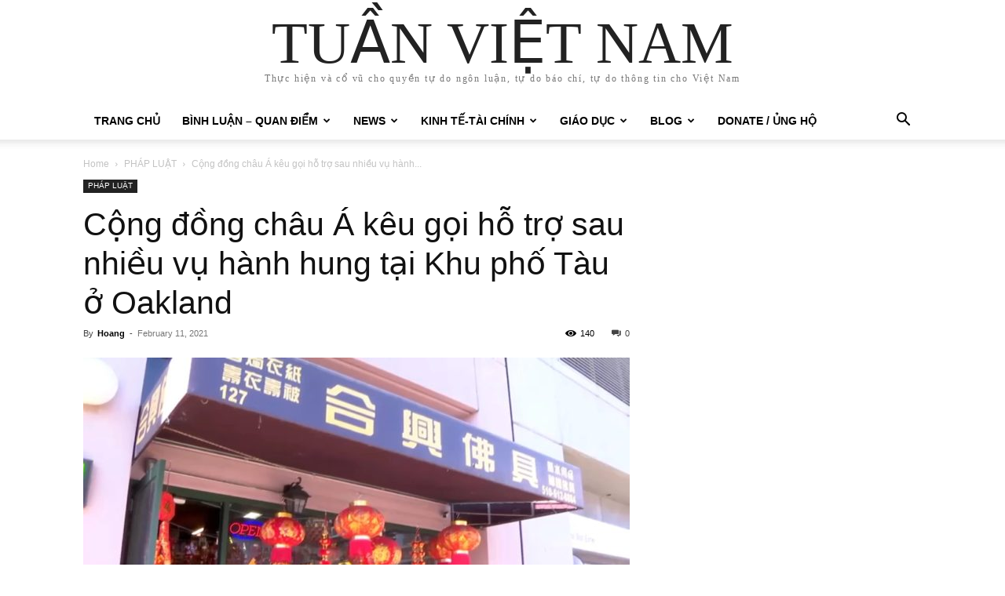

--- FILE ---
content_type: text/html; charset=UTF-8
request_url: https://vietnamweek.net/cong-dong-chau-a-keu-goi-ho-tro-sau-nhieu-vu-hanh-hung-tai-khu-pho-tau-o-oakland/
body_size: 40149
content:
<!doctype html >
<html lang="en-US">
<head>
    <meta charset="UTF-8" />
    <title>Cộng đồng châu Á kêu gọi hỗ trợ sau nhiều vụ hành hung tại Khu phố Tàu ở Oakland - TUẦN VIỆT NAM</title>
    <meta name="viewport" content="width=device-width, initial-scale=1.0">
    <link rel="pingback" href="https://vietnamweek.net/xmlrpc.php" />
    <meta name='robots' content='index, follow, max-image-preview:large, max-snippet:-1, max-video-preview:-1' />

	<!-- This site is optimized with the Yoast SEO plugin v26.3 - https://yoast.com/wordpress/plugins/seo/ -->
	<link rel="canonical" href="https://vietnamweek.net/cong-dong-chau-a-keu-goi-ho-tro-sau-nhieu-vu-hanh-hung-tai-khu-pho-tau-o-oakland/" />
	<meta property="og:locale" content="en_US" />
	<meta property="og:type" content="article" />
	<meta property="og:title" content="Cộng đồng châu Á kêu gọi hỗ trợ sau nhiều vụ hành hung tại Khu phố Tàu ở Oakland - TUẦN VIỆT NAM" />
	<meta property="og:description" content="NGƯỜI THÔNG DỊCH Translated from NBC Bay Area&#8217;s article Wave of Violent Attacks in Oakland&#8217;s Chinatown Has Locals Calling for Help Các thương buôn và cư dân ở Khu phố Tàu của Oakland đang yêu cầu sự giúp đỡ sau khi bạo lực gia tăng trong những tuần gần đây, Jodi Hernandez đưa tin. By [&hellip;]" />
	<meta property="og:url" content="https://vietnamweek.net/cong-dong-chau-a-keu-goi-ho-tro-sau-nhieu-vu-hanh-hung-tai-khu-pho-tau-o-oakland/" />
	<meta property="og:site_name" content="TUẦN VIỆT NAM" />
	<meta property="article:published_time" content="2021-02-11T23:15:02+00:00" />
	<meta property="article:modified_time" content="2021-02-11T23:15:05+00:00" />
	<meta property="og:image" content="https://vietnamweek.net/wp-content/uploads/2021/02/Chau-A.jpeg" />
	<meta property="og:image:width" content="1200" />
	<meta property="og:image:height" content="675" />
	<meta property="og:image:type" content="image/jpeg" />
	<meta name="author" content="Hoang" />
	<meta name="twitter:card" content="summary_large_image" />
	<meta name="twitter:label1" content="Written by" />
	<meta name="twitter:data1" content="Hoang" />
	<meta name="twitter:label2" content="Est. reading time" />
	<meta name="twitter:data2" content="4 minutes" />
	<script type="application/ld+json" class="yoast-schema-graph">{"@context":"https://schema.org","@graph":[{"@type":"WebPage","@id":"https://vietnamweek.net/cong-dong-chau-a-keu-goi-ho-tro-sau-nhieu-vu-hanh-hung-tai-khu-pho-tau-o-oakland/","url":"https://vietnamweek.net/cong-dong-chau-a-keu-goi-ho-tro-sau-nhieu-vu-hanh-hung-tai-khu-pho-tau-o-oakland/","name":"Cộng đồng châu Á kêu gọi hỗ trợ sau nhiều vụ hành hung tại Khu phố Tàu ở Oakland - TUẦN VIỆT NAM","isPartOf":{"@id":"https://vietnamweek.net/#website"},"primaryImageOfPage":{"@id":"https://vietnamweek.net/cong-dong-chau-a-keu-goi-ho-tro-sau-nhieu-vu-hanh-hung-tai-khu-pho-tau-o-oakland/#primaryimage"},"image":{"@id":"https://vietnamweek.net/cong-dong-chau-a-keu-goi-ho-tro-sau-nhieu-vu-hanh-hung-tai-khu-pho-tau-o-oakland/#primaryimage"},"thumbnailUrl":"https://vietnamweek.net/wp-content/uploads/2021/02/Chau-A.jpeg","datePublished":"2021-02-11T23:15:02+00:00","dateModified":"2021-02-11T23:15:05+00:00","author":{"@id":"https://vietnamweek.net/#/schema/person/4f2e8fc192303a7ec69c014d0e45087e"},"breadcrumb":{"@id":"https://vietnamweek.net/cong-dong-chau-a-keu-goi-ho-tro-sau-nhieu-vu-hanh-hung-tai-khu-pho-tau-o-oakland/#breadcrumb"},"inLanguage":"en-US","potentialAction":[{"@type":"ReadAction","target":["https://vietnamweek.net/cong-dong-chau-a-keu-goi-ho-tro-sau-nhieu-vu-hanh-hung-tai-khu-pho-tau-o-oakland/"]}]},{"@type":"ImageObject","inLanguage":"en-US","@id":"https://vietnamweek.net/cong-dong-chau-a-keu-goi-ho-tro-sau-nhieu-vu-hanh-hung-tai-khu-pho-tau-o-oakland/#primaryimage","url":"https://vietnamweek.net/wp-content/uploads/2021/02/Chau-A.jpeg","contentUrl":"https://vietnamweek.net/wp-content/uploads/2021/02/Chau-A.jpeg","width":1200,"height":675,"caption":"Merchants and residents in Oakland’s Chinatown are pleading for help after a massive spike in violent attacks in recent weeks. Jodi Hernandez reports."},{"@type":"BreadcrumbList","@id":"https://vietnamweek.net/cong-dong-chau-a-keu-goi-ho-tro-sau-nhieu-vu-hanh-hung-tai-khu-pho-tau-o-oakland/#breadcrumb","itemListElement":[{"@type":"ListItem","position":1,"name":"Home","item":"https://vietnamweek.net/trang-chu/"},{"@type":"ListItem","position":2,"name":"Cộng đồng châu Á kêu gọi hỗ trợ sau nhiều vụ hành hung tại Khu phố Tàu ở Oakland"}]},{"@type":"WebSite","@id":"https://vietnamweek.net/#website","url":"https://vietnamweek.net/","name":"TUẦN VIỆT NAM","description":"Thực hiện và cổ vũ cho quyền tự do ngôn luận, tự do báo chí, tự do thông tin cho Việt Nam","potentialAction":[{"@type":"SearchAction","target":{"@type":"EntryPoint","urlTemplate":"https://vietnamweek.net/?s={search_term_string}"},"query-input":{"@type":"PropertyValueSpecification","valueRequired":true,"valueName":"search_term_string"}}],"inLanguage":"en-US"},{"@type":"Person","@id":"https://vietnamweek.net/#/schema/person/4f2e8fc192303a7ec69c014d0e45087e","name":"Hoang","image":{"@type":"ImageObject","inLanguage":"en-US","@id":"https://vietnamweek.net/#/schema/person/image/","url":"https://secure.gravatar.com/avatar/3ea5d6131d3b6f7d2871ee02fbf0cb2f5f19582b4aba3293380199ad844720a9?s=96&d=mm&r=g","contentUrl":"https://secure.gravatar.com/avatar/3ea5d6131d3b6f7d2871ee02fbf0cb2f5f19582b4aba3293380199ad844720a9?s=96&d=mm&r=g","caption":"Hoang"},"url":"https://vietnamweek.net/author/vw_user/"}]}</script>
	<!-- / Yoast SEO plugin. -->


<link rel="alternate" type="application/rss+xml" title="TUẦN VIỆT NAM &raquo; Feed" href="https://vietnamweek.net/feed/" />
<link rel="alternate" type="application/rss+xml" title="TUẦN VIỆT NAM &raquo; Comments Feed" href="https://vietnamweek.net/comments/feed/" />
<link rel="alternate" type="application/rss+xml" title="TUẦN VIỆT NAM &raquo; Cộng đồng châu Á kêu gọi hỗ trợ sau nhiều vụ hành hung tại Khu phố Tàu ở Oakland Comments Feed" href="https://vietnamweek.net/cong-dong-chau-a-keu-goi-ho-tro-sau-nhieu-vu-hanh-hung-tai-khu-pho-tau-o-oakland/feed/" />
<link rel="alternate" title="oEmbed (JSON)" type="application/json+oembed" href="https://vietnamweek.net/wp-json/oembed/1.0/embed?url=https%3A%2F%2Fvietnamweek.net%2Fcong-dong-chau-a-keu-goi-ho-tro-sau-nhieu-vu-hanh-hung-tai-khu-pho-tau-o-oakland%2F" />
<link rel="alternate" title="oEmbed (XML)" type="text/xml+oembed" href="https://vietnamweek.net/wp-json/oembed/1.0/embed?url=https%3A%2F%2Fvietnamweek.net%2Fcong-dong-chau-a-keu-goi-ho-tro-sau-nhieu-vu-hanh-hung-tai-khu-pho-tau-o-oakland%2F&#038;format=xml" />
<style id='wp-img-auto-sizes-contain-inline-css' type='text/css'>
img:is([sizes=auto i],[sizes^="auto," i]){contain-intrinsic-size:3000px 1500px}
/*# sourceURL=wp-img-auto-sizes-contain-inline-css */
</style>
<link rel='stylesheet' id='dashicons-css' href='https://vietnamweek.net/wp-includes/css/dashicons.min.css?ver=c6680db39c342bcf553a06cf8b9bb43e' type='text/css' media='all' />
<link rel='stylesheet' id='post-views-counter-frontend-css' href='https://vietnamweek.net/wp-content/plugins/post-views-counter/css/frontend.min.css?ver=1.5.7' type='text/css' media='all' />
<style id='wp-emoji-styles-inline-css' type='text/css'>

	img.wp-smiley, img.emoji {
		display: inline !important;
		border: none !important;
		box-shadow: none !important;
		height: 1em !important;
		width: 1em !important;
		margin: 0 0.07em !important;
		vertical-align: -0.1em !important;
		background: none !important;
		padding: 0 !important;
	}
/*# sourceURL=wp-emoji-styles-inline-css */
</style>
<style id='wp-block-library-inline-css' type='text/css'>
:root{--wp-block-synced-color:#7a00df;--wp-block-synced-color--rgb:122,0,223;--wp-bound-block-color:var(--wp-block-synced-color);--wp-editor-canvas-background:#ddd;--wp-admin-theme-color:#007cba;--wp-admin-theme-color--rgb:0,124,186;--wp-admin-theme-color-darker-10:#006ba1;--wp-admin-theme-color-darker-10--rgb:0,107,160.5;--wp-admin-theme-color-darker-20:#005a87;--wp-admin-theme-color-darker-20--rgb:0,90,135;--wp-admin-border-width-focus:2px}@media (min-resolution:192dpi){:root{--wp-admin-border-width-focus:1.5px}}.wp-element-button{cursor:pointer}:root .has-very-light-gray-background-color{background-color:#eee}:root .has-very-dark-gray-background-color{background-color:#313131}:root .has-very-light-gray-color{color:#eee}:root .has-very-dark-gray-color{color:#313131}:root .has-vivid-green-cyan-to-vivid-cyan-blue-gradient-background{background:linear-gradient(135deg,#00d084,#0693e3)}:root .has-purple-crush-gradient-background{background:linear-gradient(135deg,#34e2e4,#4721fb 50%,#ab1dfe)}:root .has-hazy-dawn-gradient-background{background:linear-gradient(135deg,#faaca8,#dad0ec)}:root .has-subdued-olive-gradient-background{background:linear-gradient(135deg,#fafae1,#67a671)}:root .has-atomic-cream-gradient-background{background:linear-gradient(135deg,#fdd79a,#004a59)}:root .has-nightshade-gradient-background{background:linear-gradient(135deg,#330968,#31cdcf)}:root .has-midnight-gradient-background{background:linear-gradient(135deg,#020381,#2874fc)}:root{--wp--preset--font-size--normal:16px;--wp--preset--font-size--huge:42px}.has-regular-font-size{font-size:1em}.has-larger-font-size{font-size:2.625em}.has-normal-font-size{font-size:var(--wp--preset--font-size--normal)}.has-huge-font-size{font-size:var(--wp--preset--font-size--huge)}.has-text-align-center{text-align:center}.has-text-align-left{text-align:left}.has-text-align-right{text-align:right}.has-fit-text{white-space:nowrap!important}#end-resizable-editor-section{display:none}.aligncenter{clear:both}.items-justified-left{justify-content:flex-start}.items-justified-center{justify-content:center}.items-justified-right{justify-content:flex-end}.items-justified-space-between{justify-content:space-between}.screen-reader-text{border:0;clip-path:inset(50%);height:1px;margin:-1px;overflow:hidden;padding:0;position:absolute;width:1px;word-wrap:normal!important}.screen-reader-text:focus{background-color:#ddd;clip-path:none;color:#444;display:block;font-size:1em;height:auto;left:5px;line-height:normal;padding:15px 23px 14px;text-decoration:none;top:5px;width:auto;z-index:100000}html :where(.has-border-color){border-style:solid}html :where([style*=border-top-color]){border-top-style:solid}html :where([style*=border-right-color]){border-right-style:solid}html :where([style*=border-bottom-color]){border-bottom-style:solid}html :where([style*=border-left-color]){border-left-style:solid}html :where([style*=border-width]){border-style:solid}html :where([style*=border-top-width]){border-top-style:solid}html :where([style*=border-right-width]){border-right-style:solid}html :where([style*=border-bottom-width]){border-bottom-style:solid}html :where([style*=border-left-width]){border-left-style:solid}html :where(img[class*=wp-image-]){height:auto;max-width:100%}:where(figure){margin:0 0 1em}html :where(.is-position-sticky){--wp-admin--admin-bar--position-offset:var(--wp-admin--admin-bar--height,0px)}@media screen and (max-width:600px){html :where(.is-position-sticky){--wp-admin--admin-bar--position-offset:0px}}

/*# sourceURL=wp-block-library-inline-css */
</style><style id='global-styles-inline-css' type='text/css'>
:root{--wp--preset--aspect-ratio--square: 1;--wp--preset--aspect-ratio--4-3: 4/3;--wp--preset--aspect-ratio--3-4: 3/4;--wp--preset--aspect-ratio--3-2: 3/2;--wp--preset--aspect-ratio--2-3: 2/3;--wp--preset--aspect-ratio--16-9: 16/9;--wp--preset--aspect-ratio--9-16: 9/16;--wp--preset--color--black: #000000;--wp--preset--color--cyan-bluish-gray: #abb8c3;--wp--preset--color--white: #ffffff;--wp--preset--color--pale-pink: #f78da7;--wp--preset--color--vivid-red: #cf2e2e;--wp--preset--color--luminous-vivid-orange: #ff6900;--wp--preset--color--luminous-vivid-amber: #fcb900;--wp--preset--color--light-green-cyan: #7bdcb5;--wp--preset--color--vivid-green-cyan: #00d084;--wp--preset--color--pale-cyan-blue: #8ed1fc;--wp--preset--color--vivid-cyan-blue: #0693e3;--wp--preset--color--vivid-purple: #9b51e0;--wp--preset--gradient--vivid-cyan-blue-to-vivid-purple: linear-gradient(135deg,rgb(6,147,227) 0%,rgb(155,81,224) 100%);--wp--preset--gradient--light-green-cyan-to-vivid-green-cyan: linear-gradient(135deg,rgb(122,220,180) 0%,rgb(0,208,130) 100%);--wp--preset--gradient--luminous-vivid-amber-to-luminous-vivid-orange: linear-gradient(135deg,rgb(252,185,0) 0%,rgb(255,105,0) 100%);--wp--preset--gradient--luminous-vivid-orange-to-vivid-red: linear-gradient(135deg,rgb(255,105,0) 0%,rgb(207,46,46) 100%);--wp--preset--gradient--very-light-gray-to-cyan-bluish-gray: linear-gradient(135deg,rgb(238,238,238) 0%,rgb(169,184,195) 100%);--wp--preset--gradient--cool-to-warm-spectrum: linear-gradient(135deg,rgb(74,234,220) 0%,rgb(151,120,209) 20%,rgb(207,42,186) 40%,rgb(238,44,130) 60%,rgb(251,105,98) 80%,rgb(254,248,76) 100%);--wp--preset--gradient--blush-light-purple: linear-gradient(135deg,rgb(255,206,236) 0%,rgb(152,150,240) 100%);--wp--preset--gradient--blush-bordeaux: linear-gradient(135deg,rgb(254,205,165) 0%,rgb(254,45,45) 50%,rgb(107,0,62) 100%);--wp--preset--gradient--luminous-dusk: linear-gradient(135deg,rgb(255,203,112) 0%,rgb(199,81,192) 50%,rgb(65,88,208) 100%);--wp--preset--gradient--pale-ocean: linear-gradient(135deg,rgb(255,245,203) 0%,rgb(182,227,212) 50%,rgb(51,167,181) 100%);--wp--preset--gradient--electric-grass: linear-gradient(135deg,rgb(202,248,128) 0%,rgb(113,206,126) 100%);--wp--preset--gradient--midnight: linear-gradient(135deg,rgb(2,3,129) 0%,rgb(40,116,252) 100%);--wp--preset--font-size--small: 11px;--wp--preset--font-size--medium: 20px;--wp--preset--font-size--large: 32px;--wp--preset--font-size--x-large: 42px;--wp--preset--font-size--regular: 15px;--wp--preset--font-size--larger: 50px;--wp--preset--spacing--20: 0.44rem;--wp--preset--spacing--30: 0.67rem;--wp--preset--spacing--40: 1rem;--wp--preset--spacing--50: 1.5rem;--wp--preset--spacing--60: 2.25rem;--wp--preset--spacing--70: 3.38rem;--wp--preset--spacing--80: 5.06rem;--wp--preset--shadow--natural: 6px 6px 9px rgba(0, 0, 0, 0.2);--wp--preset--shadow--deep: 12px 12px 50px rgba(0, 0, 0, 0.4);--wp--preset--shadow--sharp: 6px 6px 0px rgba(0, 0, 0, 0.2);--wp--preset--shadow--outlined: 6px 6px 0px -3px rgb(255, 255, 255), 6px 6px rgb(0, 0, 0);--wp--preset--shadow--crisp: 6px 6px 0px rgb(0, 0, 0);}:where(.is-layout-flex){gap: 0.5em;}:where(.is-layout-grid){gap: 0.5em;}body .is-layout-flex{display: flex;}.is-layout-flex{flex-wrap: wrap;align-items: center;}.is-layout-flex > :is(*, div){margin: 0;}body .is-layout-grid{display: grid;}.is-layout-grid > :is(*, div){margin: 0;}:where(.wp-block-columns.is-layout-flex){gap: 2em;}:where(.wp-block-columns.is-layout-grid){gap: 2em;}:where(.wp-block-post-template.is-layout-flex){gap: 1.25em;}:where(.wp-block-post-template.is-layout-grid){gap: 1.25em;}.has-black-color{color: var(--wp--preset--color--black) !important;}.has-cyan-bluish-gray-color{color: var(--wp--preset--color--cyan-bluish-gray) !important;}.has-white-color{color: var(--wp--preset--color--white) !important;}.has-pale-pink-color{color: var(--wp--preset--color--pale-pink) !important;}.has-vivid-red-color{color: var(--wp--preset--color--vivid-red) !important;}.has-luminous-vivid-orange-color{color: var(--wp--preset--color--luminous-vivid-orange) !important;}.has-luminous-vivid-amber-color{color: var(--wp--preset--color--luminous-vivid-amber) !important;}.has-light-green-cyan-color{color: var(--wp--preset--color--light-green-cyan) !important;}.has-vivid-green-cyan-color{color: var(--wp--preset--color--vivid-green-cyan) !important;}.has-pale-cyan-blue-color{color: var(--wp--preset--color--pale-cyan-blue) !important;}.has-vivid-cyan-blue-color{color: var(--wp--preset--color--vivid-cyan-blue) !important;}.has-vivid-purple-color{color: var(--wp--preset--color--vivid-purple) !important;}.has-black-background-color{background-color: var(--wp--preset--color--black) !important;}.has-cyan-bluish-gray-background-color{background-color: var(--wp--preset--color--cyan-bluish-gray) !important;}.has-white-background-color{background-color: var(--wp--preset--color--white) !important;}.has-pale-pink-background-color{background-color: var(--wp--preset--color--pale-pink) !important;}.has-vivid-red-background-color{background-color: var(--wp--preset--color--vivid-red) !important;}.has-luminous-vivid-orange-background-color{background-color: var(--wp--preset--color--luminous-vivid-orange) !important;}.has-luminous-vivid-amber-background-color{background-color: var(--wp--preset--color--luminous-vivid-amber) !important;}.has-light-green-cyan-background-color{background-color: var(--wp--preset--color--light-green-cyan) !important;}.has-vivid-green-cyan-background-color{background-color: var(--wp--preset--color--vivid-green-cyan) !important;}.has-pale-cyan-blue-background-color{background-color: var(--wp--preset--color--pale-cyan-blue) !important;}.has-vivid-cyan-blue-background-color{background-color: var(--wp--preset--color--vivid-cyan-blue) !important;}.has-vivid-purple-background-color{background-color: var(--wp--preset--color--vivid-purple) !important;}.has-black-border-color{border-color: var(--wp--preset--color--black) !important;}.has-cyan-bluish-gray-border-color{border-color: var(--wp--preset--color--cyan-bluish-gray) !important;}.has-white-border-color{border-color: var(--wp--preset--color--white) !important;}.has-pale-pink-border-color{border-color: var(--wp--preset--color--pale-pink) !important;}.has-vivid-red-border-color{border-color: var(--wp--preset--color--vivid-red) !important;}.has-luminous-vivid-orange-border-color{border-color: var(--wp--preset--color--luminous-vivid-orange) !important;}.has-luminous-vivid-amber-border-color{border-color: var(--wp--preset--color--luminous-vivid-amber) !important;}.has-light-green-cyan-border-color{border-color: var(--wp--preset--color--light-green-cyan) !important;}.has-vivid-green-cyan-border-color{border-color: var(--wp--preset--color--vivid-green-cyan) !important;}.has-pale-cyan-blue-border-color{border-color: var(--wp--preset--color--pale-cyan-blue) !important;}.has-vivid-cyan-blue-border-color{border-color: var(--wp--preset--color--vivid-cyan-blue) !important;}.has-vivid-purple-border-color{border-color: var(--wp--preset--color--vivid-purple) !important;}.has-vivid-cyan-blue-to-vivid-purple-gradient-background{background: var(--wp--preset--gradient--vivid-cyan-blue-to-vivid-purple) !important;}.has-light-green-cyan-to-vivid-green-cyan-gradient-background{background: var(--wp--preset--gradient--light-green-cyan-to-vivid-green-cyan) !important;}.has-luminous-vivid-amber-to-luminous-vivid-orange-gradient-background{background: var(--wp--preset--gradient--luminous-vivid-amber-to-luminous-vivid-orange) !important;}.has-luminous-vivid-orange-to-vivid-red-gradient-background{background: var(--wp--preset--gradient--luminous-vivid-orange-to-vivid-red) !important;}.has-very-light-gray-to-cyan-bluish-gray-gradient-background{background: var(--wp--preset--gradient--very-light-gray-to-cyan-bluish-gray) !important;}.has-cool-to-warm-spectrum-gradient-background{background: var(--wp--preset--gradient--cool-to-warm-spectrum) !important;}.has-blush-light-purple-gradient-background{background: var(--wp--preset--gradient--blush-light-purple) !important;}.has-blush-bordeaux-gradient-background{background: var(--wp--preset--gradient--blush-bordeaux) !important;}.has-luminous-dusk-gradient-background{background: var(--wp--preset--gradient--luminous-dusk) !important;}.has-pale-ocean-gradient-background{background: var(--wp--preset--gradient--pale-ocean) !important;}.has-electric-grass-gradient-background{background: var(--wp--preset--gradient--electric-grass) !important;}.has-midnight-gradient-background{background: var(--wp--preset--gradient--midnight) !important;}.has-small-font-size{font-size: var(--wp--preset--font-size--small) !important;}.has-medium-font-size{font-size: var(--wp--preset--font-size--medium) !important;}.has-large-font-size{font-size: var(--wp--preset--font-size--large) !important;}.has-x-large-font-size{font-size: var(--wp--preset--font-size--x-large) !important;}
/*# sourceURL=global-styles-inline-css */
</style>

<style id='classic-theme-styles-inline-css' type='text/css'>
/*! This file is auto-generated */
.wp-block-button__link{color:#fff;background-color:#32373c;border-radius:9999px;box-shadow:none;text-decoration:none;padding:calc(.667em + 2px) calc(1.333em + 2px);font-size:1.125em}.wp-block-file__button{background:#32373c;color:#fff;text-decoration:none}
/*# sourceURL=/wp-includes/css/classic-themes.min.css */
</style>
<link rel='stylesheet' id='contact-form-7-css' href='https://vietnamweek.net/wp-content/plugins/contact-form-7/includes/css/styles.css?ver=6.1.3' type='text/css' media='all' />
<link rel='stylesheet' id='td-plugin-multi-purpose-css' href='https://vietnamweek.net/wp-content/plugins/td-composer/td-multi-purpose/style.css?ver=e462493fbefecc1c77b3f5de91c3f3ed' type='text/css' media='all' />
<link rel='stylesheet' id='td-theme-css' href='https://vietnamweek.net/wp-content/themes/Newspaper/style.css?ver=12.7.2' type='text/css' media='all' />
<style id='td-theme-inline-css' type='text/css'>@media (max-width:767px){.td-header-desktop-wrap{display:none}}@media (min-width:767px){.td-header-mobile-wrap{display:none}}</style>
<link rel='stylesheet' id='td-legacy-framework-front-style-css' href='https://vietnamweek.net/wp-content/plugins/td-composer/legacy/Newspaper/assets/css/td_legacy_main.css?ver=e462493fbefecc1c77b3f5de91c3f3ed' type='text/css' media='all' />
<link rel='stylesheet' id='tdb_style_cloud_templates_front-css' href='https://vietnamweek.net/wp-content/plugins/td-cloud-library/assets/css/tdb_main.css?ver=94753ae56b0030d8cbea6a556906ceb0' type='text/css' media='all' />
<link rel='stylesheet' id='wp-block-paragraph-css' href='https://vietnamweek.net/wp-includes/blocks/paragraph/style.min.css?ver=c6680db39c342bcf553a06cf8b9bb43e' type='text/css' media='all' />
<script type="text/javascript" src="https://vietnamweek.net/wp-includes/js/jquery/jquery.min.js?ver=3.7.1" id="jquery-core-js"></script>
<script type="text/javascript" src="https://vietnamweek.net/wp-includes/js/jquery/jquery-migrate.min.js?ver=3.4.1" id="jquery-migrate-js"></script>
<link rel="https://api.w.org/" href="https://vietnamweek.net/wp-json/" /><link rel="alternate" title="JSON" type="application/json" href="https://vietnamweek.net/wp-json/wp/v2/posts/40937" /><link rel="EditURI" type="application/rsd+xml" title="RSD" href="https://vietnamweek.net/xmlrpc.php?rsd" />
    <script>
        window.tdb_global_vars = {"wpRestUrl":"https:\/\/vietnamweek.net\/wp-json\/","permalinkStructure":"\/%postname%\/"};
        window.tdb_p_autoload_vars = {"isAjax":false,"isAdminBarShowing":false,"autoloadStatus":"off","origPostEditUrl":null};
    </script>
    
    <style id="tdb-global-colors">:root{--accent-color:#fff}</style>

    
	
<!-- JS generated by theme -->

<script type="text/javascript" id="td-generated-header-js">
    
    

	    var tdBlocksArray = []; //here we store all the items for the current page

	    // td_block class - each ajax block uses a object of this class for requests
	    function tdBlock() {
		    this.id = '';
		    this.block_type = 1; //block type id (1-234 etc)
		    this.atts = '';
		    this.td_column_number = '';
		    this.td_current_page = 1; //
		    this.post_count = 0; //from wp
		    this.found_posts = 0; //from wp
		    this.max_num_pages = 0; //from wp
		    this.td_filter_value = ''; //current live filter value
		    this.is_ajax_running = false;
		    this.td_user_action = ''; // load more or infinite loader (used by the animation)
		    this.header_color = '';
		    this.ajax_pagination_infinite_stop = ''; //show load more at page x
	    }

        // td_js_generator - mini detector
        ( function () {
            var htmlTag = document.getElementsByTagName("html")[0];

	        if ( navigator.userAgent.indexOf("MSIE 10.0") > -1 ) {
                htmlTag.className += ' ie10';
            }

            if ( !!navigator.userAgent.match(/Trident.*rv\:11\./) ) {
                htmlTag.className += ' ie11';
            }

	        if ( navigator.userAgent.indexOf("Edge") > -1 ) {
                htmlTag.className += ' ieEdge';
            }

            if ( /(iPad|iPhone|iPod)/g.test(navigator.userAgent) ) {
                htmlTag.className += ' td-md-is-ios';
            }

            var user_agent = navigator.userAgent.toLowerCase();
            if ( user_agent.indexOf("android") > -1 ) {
                htmlTag.className += ' td-md-is-android';
            }

            if ( -1 !== navigator.userAgent.indexOf('Mac OS X')  ) {
                htmlTag.className += ' td-md-is-os-x';
            }

            if ( /chrom(e|ium)/.test(navigator.userAgent.toLowerCase()) ) {
               htmlTag.className += ' td-md-is-chrome';
            }

            if ( -1 !== navigator.userAgent.indexOf('Firefox') ) {
                htmlTag.className += ' td-md-is-firefox';
            }

            if ( -1 !== navigator.userAgent.indexOf('Safari') && -1 === navigator.userAgent.indexOf('Chrome') ) {
                htmlTag.className += ' td-md-is-safari';
            }

            if( -1 !== navigator.userAgent.indexOf('IEMobile') ){
                htmlTag.className += ' td-md-is-iemobile';
            }

        })();

        var tdLocalCache = {};

        ( function () {
            "use strict";

            tdLocalCache = {
                data: {},
                remove: function (resource_id) {
                    delete tdLocalCache.data[resource_id];
                },
                exist: function (resource_id) {
                    return tdLocalCache.data.hasOwnProperty(resource_id) && tdLocalCache.data[resource_id] !== null;
                },
                get: function (resource_id) {
                    return tdLocalCache.data[resource_id];
                },
                set: function (resource_id, cachedData) {
                    tdLocalCache.remove(resource_id);
                    tdLocalCache.data[resource_id] = cachedData;
                }
            };
        })();

    
    
var td_viewport_interval_list=[{"limitBottom":767,"sidebarWidth":228},{"limitBottom":1018,"sidebarWidth":300},{"limitBottom":1140,"sidebarWidth":324}];
var td_animation_stack_effect="type0";
var tds_animation_stack=true;
var td_animation_stack_specific_selectors=".entry-thumb, img, .td-lazy-img";
var td_animation_stack_general_selectors=".td-animation-stack img, .td-animation-stack .entry-thumb, .post img, .td-animation-stack .td-lazy-img";
var tdc_is_installed="yes";
var tdc_domain_active=false;
var td_ajax_url="https:\/\/vietnamweek.net\/wp-admin\/admin-ajax.php?td_theme_name=Newspaper&v=12.7.2";
var td_get_template_directory_uri="https:\/\/vietnamweek.net\/wp-content\/plugins\/td-composer\/legacy\/common";
var tds_snap_menu="";
var tds_logo_on_sticky="";
var tds_header_style="";
var td_please_wait="Please wait...";
var td_email_user_pass_incorrect="User or password incorrect!";
var td_email_user_incorrect="Email or username incorrect!";
var td_email_incorrect="Email incorrect!";
var td_user_incorrect="Username incorrect!";
var td_email_user_empty="Email or username empty!";
var td_pass_empty="Pass empty!";
var td_pass_pattern_incorrect="Invalid Pass Pattern!";
var td_retype_pass_incorrect="Retyped Pass incorrect!";
var tds_more_articles_on_post_enable="";
var tds_more_articles_on_post_time_to_wait="";
var tds_more_articles_on_post_pages_distance_from_top=0;
var tds_captcha="";
var tds_theme_color_site_wide="#4db2ec";
var tds_smart_sidebar="";
var tdThemeName="Newspaper";
var tdThemeNameWl="Newspaper";
var td_magnific_popup_translation_tPrev="Previous (Left arrow key)";
var td_magnific_popup_translation_tNext="Next (Right arrow key)";
var td_magnific_popup_translation_tCounter="%curr% of %total%";
var td_magnific_popup_translation_ajax_tError="The content from %url% could not be loaded.";
var td_magnific_popup_translation_image_tError="The image #%curr% could not be loaded.";
var tdBlockNonce="6545d9f9bb";
var tdMobileMenu="enabled";
var tdMobileSearch="enabled";
var tdDateNamesI18n={"month_names":["January","February","March","April","May","June","July","August","September","October","November","December"],"month_names_short":["Jan","Feb","Mar","Apr","May","Jun","Jul","Aug","Sep","Oct","Nov","Dec"],"day_names":["Sunday","Monday","Tuesday","Wednesday","Thursday","Friday","Saturday"],"day_names_short":["Sun","Mon","Tue","Wed","Thu","Fri","Sat"]};
var tdb_modal_confirm="Save";
var tdb_modal_cancel="Cancel";
var tdb_modal_confirm_alt="Yes";
var tdb_modal_cancel_alt="No";
var td_deploy_mode="deploy";
var td_ad_background_click_link="";
var td_ad_background_click_target="";
</script>




<script type="application/ld+json">
    {
        "@context": "https://schema.org",
        "@type": "BreadcrumbList",
        "itemListElement": [
            {
                "@type": "ListItem",
                "position": 1,
                "item": {
                    "@type": "WebSite",
                    "@id": "https://vietnamweek.net/",
                    "name": "Home"
                }
            },
            {
                "@type": "ListItem",
                "position": 2,
                    "item": {
                    "@type": "WebPage",
                    "@id": "https://vietnamweek.net/category/phap-luat/",
                    "name": "PHÁP LUẬT"
                }
            }
            ,{
                "@type": "ListItem",
                "position": 3,
                    "item": {
                    "@type": "WebPage",
                    "@id": "https://vietnamweek.net/cong-dong-chau-a-keu-goi-ho-tro-sau-nhieu-vu-hanh-hung-tai-khu-pho-tau-o-oakland/",
                    "name": "Cộng đồng châu Á kêu gọi hỗ trợ sau nhiều vụ hành..."                                
                }
            }    
        ]
    }
</script>
<link rel="icon" href="https://vietnamweek.net/wp-content/uploads/2024/05/cropped-vweeklogo-100x100.png" sizes="32x32" />
<link rel="icon" href="https://vietnamweek.net/wp-content/uploads/2024/05/cropped-vweeklogo-300x300.png" sizes="192x192" />
<link rel="apple-touch-icon" href="https://vietnamweek.net/wp-content/uploads/2024/05/cropped-vweeklogo-300x300.png" />
<meta name="msapplication-TileImage" content="https://vietnamweek.net/wp-content/uploads/2024/05/cropped-vweeklogo-300x300.png" />
		<style type="text/css" id="wp-custom-css">
			.wordpress-hit-counter {
    line-height: 0;
}		</style>
		
<!-- Button style compiled by theme -->

<style></style>

	<style id="tdw-css-placeholder"></style></head>

<body data-rsssl=1 class="wp-singular post-template-default single single-post postid-40937 single-format-standard wp-theme-Newspaper cong-dong-chau-a-keu-goi-ho-tro-sau-nhieu-vu-hanh-hung-tai-khu-pho-tau-o-oakland global-block-template-1 td-animation-stack-type0 td-full-layout" itemscope="itemscope" itemtype="https://schema.org/WebPage">

    <div class="td-scroll-up" data-style="style1"><i class="td-icon-menu-up"></i></div>
    <div class="td-menu-background" style="visibility:hidden"></div>
<div id="td-mobile-nav" style="visibility:hidden">
    <div class="td-mobile-container">
        <!-- mobile menu top section -->
        <div class="td-menu-socials-wrap">
            <!-- socials -->
            <div class="td-menu-socials">
                            </div>
            <!-- close button -->
            <div class="td-mobile-close">
                <span><i class="td-icon-close-mobile"></i></span>
            </div>
        </div>

        <!-- login section -->
                    <div class="td-menu-login-section">
                
    <div class="td-guest-wrap">
        <div class="td-menu-login"><a id="login-link-mob">Sign in</a></div>
    </div>
            </div>
        
        <!-- menu section -->
        <div class="td-mobile-content">
            <div class="menu-tuan-viet-nam-container"><ul id="menu-tuan-viet-nam" class="td-mobile-main-menu"><li id="menu-item-59081" class="menu-item menu-item-type-post_type menu-item-object-page menu-item-home menu-item-first menu-item-59081"><a href="https://vietnamweek.net/">TRANG CHỦ</a></li>
<li id="menu-item-59085" class="menu-item menu-item-type-taxonomy menu-item-object-category menu-item-has-children menu-item-59085"><a href="https://vietnamweek.net/category/binh-luan-quan-diem/">Bình Luận &#8211; Quan Điểm<i class="td-icon-menu-right td-element-after"></i></a>
<ul class="sub-menu">
	<li id="menu-item-124104" class="menu-item menu-item-type-taxonomy menu-item-object-category menu-item-124104"><a href="https://vietnamweek.net/category/dieu-tra/">ĐIỀU TRA</a></li>
</ul>
</li>
<li id="menu-item-59086" class="menu-item menu-item-type-taxonomy menu-item-object-category menu-item-has-children menu-item-has-children menu-item-59086"><a href="https://vietnamweek.net/category/news/">News<i class="td-icon-menu-right td-element-after"></i></a>
<ul class="sub-menu">
	<li id="menu-item-0" class="menu-item-0"><a href="https://vietnamweek.net/category/news/kinh-te-tai-chinh/">Kinh Tế-Tài Chính</a></li>
	<li class="menu-item-0"><a href="https://vietnamweek.net/category/news/the-gioi/">Thế giới</a></li>
	<li id="menu-item-59087" class="menu-item menu-item-type-taxonomy menu-item-object-category menu-item-59087"><a href="https://vietnamweek.net/category/news/the-gioi/">Thế giới</a></li>
	<li id="menu-item-59089" class="menu-item menu-item-type-taxonomy menu-item-object-category current-post-ancestor current-menu-parent current-post-parent menu-item-has-children menu-item-59089"><a href="https://vietnamweek.net/category/phap-luat/">PHÁP LUẬT<i class="td-icon-menu-right td-element-after"></i></a>
	<ul class="sub-menu">
		<li class="menu-item-0"><a href="https://vietnamweek.net/category/phap-luat/chong-tham-nhung/">Chống tham nhũng</a></li>
	</ul>
</li>
</ul>
</li>
<li id="menu-item-59084" class="menu-item menu-item-type-taxonomy menu-item-object-category menu-item-59084"><a href="https://vietnamweek.net/category/news/kinh-te-tai-chinh/">Kinh Tế-Tài Chính</a></li>
<li id="menu-item-59092" class="menu-item menu-item-type-taxonomy menu-item-object-category menu-item-has-children menu-item-59092"><a href="https://vietnamweek.net/category/giao-duc/">Giáo dục<i class="td-icon-menu-right td-element-after"></i></a>
<ul class="sub-menu">
	<li id="menu-item-59093" class="menu-item menu-item-type-taxonomy menu-item-object-category menu-item-59093"><a href="https://vietnamweek.net/category/giao-duc/khoa-hoc-ky-thuat/">Khoa học-Kỹ thuật</a></li>
	<li id="menu-item-59091" class="menu-item menu-item-type-taxonomy menu-item-object-category menu-item-59091"><a href="https://vietnamweek.net/category/dan-chu/tu-do-bao-chi/">Tự do Báo chí</a></li>
</ul>
</li>
<li id="menu-item-59083" class="menu-item menu-item-type-taxonomy menu-item-object-category menu-item-has-children menu-item-has-children menu-item-59083"><a href="https://vietnamweek.net/category/blog/">Blog<i class="td-icon-menu-right td-element-after"></i></a>
<ul class="sub-menu">
	<li class="menu-item-0"><a href="https://vietnamweek.net/category/blog/du-lich/">Du lịch</a></li>
	<li id="menu-item-59094" class="menu-item menu-item-type-taxonomy menu-item-object-category menu-item-59094"><a href="https://vietnamweek.net/category/blog/du-lich/">Du lịch</a></li>
</ul>
</li>
<li id="menu-item-59082" class="menu-item menu-item-type-post_type menu-item-object-page menu-item-59082"><a href="https://vietnamweek.net/donate/">Donate / ủng hộ</a></li>
</ul></div>        </div>
    </div>

    <!-- register/login section -->
            <div id="login-form-mobile" class="td-register-section">
            
            <div id="td-login-mob" class="td-login-animation td-login-hide-mob">
            	<!-- close button -->
	            <div class="td-login-close">
	                <span class="td-back-button"><i class="td-icon-read-down"></i></span>
	                <div class="td-login-title">Sign in</div>
	                <!-- close button -->
		            <div class="td-mobile-close">
		                <span><i class="td-icon-close-mobile"></i></span>
		            </div>
	            </div>
	            <form class="td-login-form-wrap" action="#" method="post">
	                <div class="td-login-panel-title"><span>Welcome!</span>Log into your account</div>
	                <div class="td_display_err"></div>
	                <div class="td-login-inputs"><input class="td-login-input" autocomplete="username" type="text" name="login_email" id="login_email-mob" value="" required><label for="login_email-mob">your username</label></div>
	                <div class="td-login-inputs"><input class="td-login-input" autocomplete="current-password" type="password" name="login_pass" id="login_pass-mob" value="" required><label for="login_pass-mob">your password</label></div>
	                <input type="button" name="login_button" id="login_button-mob" class="td-login-button" value="LOG IN">
	                
					
	                <div class="td-login-info-text">
	                <a href="#" id="forgot-pass-link-mob">Forgot your password?</a>
	                </div>
	                <div class="td-login-register-link">
	                
	                </div>
	                
	                

                </form>
            </div>

            
            
            
            
            <div id="td-forgot-pass-mob" class="td-login-animation td-login-hide-mob">
                <!-- close button -->
	            <div class="td-forgot-pass-close">
	                <a href="#" aria-label="Back" class="td-back-button"><i class="td-icon-read-down"></i></a>
	                <div class="td-login-title">Password recovery</div>
	            </div>
	            <div class="td-login-form-wrap">
	                <div class="td-login-panel-title">Recover your password</div>
	                <div class="td_display_err"></div>
	                <div class="td-login-inputs"><input class="td-login-input" type="text" name="forgot_email" id="forgot_email-mob" value="" required><label for="forgot_email-mob">your email</label></div>
	                <input type="button" name="forgot_button" id="forgot_button-mob" class="td-login-button" value="Send My Pass">
                </div>
            </div>
        </div>
    </div><div class="td-search-background" style="visibility:hidden"></div>
<div class="td-search-wrap-mob" style="visibility:hidden">
	<div class="td-drop-down-search">
		<form method="get" class="td-search-form" action="https://vietnamweek.net/">
			<!-- close button -->
			<div class="td-search-close">
				<span><i class="td-icon-close-mobile"></i></span>
			</div>
			<div role="search" class="td-search-input">
				<span>Search</span>
				<input id="td-header-search-mob" type="text" value="" name="s" autocomplete="off" />
			</div>
		</form>
		<div id="td-aj-search-mob" class="td-ajax-search-flex"></div>
	</div>
</div>
    <div id="td-outer-wrap" class="td-theme-wrap">

        
            <style>.td-header-menu-social{float:right;margin-right:5px;line-height:48px}.td-header-menu-social .td-social-icon-wrap a{color:#000}.td-header-menu-social .td-social-icon-wrap i{min-width:16px;font-size:12px;line-height:24px;vertical-align:middle}@media (min-width:768px) and (max-width:1018px){.td-header-menu-social .td-social-icon-wrap i{font-size:12px!important}}@media (max-width:1140px){.td-header-menu-social{display:none}}.td-affix .td-header-menu-social{line-height:48px!important}.td-header-menu-no-search .td-header-menu-social{margin-right:0!important}.td_stretch_content .td-header-menu-social{margin-right:44px}.td-mega-menu{position:static!important}.td-mega-menu ul.sub-menu{position:absolute;width:1114px!important;height:auto;left:50%!important;transform:translateX(-50%);-webkit-transform:translateX(-50%);display:none;border:1px solid #eaeaea;box-shadow:0 2px 6px rgba(0,0,0,.1)}@media (min-width:1019px) and (max-width:1140px){.td-mega-menu ul.sub-menu{width:1024px!important}}@media (min-width:768px) and (max-width:1018px){.td-mega-menu ul.sub-menu{width:786px!important}}.td-mega-menu .td_block_mega_menu .td-next-prev-wrap{margin:0 0 22px 22px}.td-mega-menu-page .td-mega-grid{padding:22px}@media (min-width:1019px) and (max-width:1140px){.td-mega-menu-page .td-mega-grid{padding:21px}}@media (min-width:768px) and (max-width:1018px){.td-mega-menu-page .td-mega-grid{padding:22px}}.td-mega-menu-page .td-mega-grid .td_block_wrap{padding-bottom:26px}.td-mega-menu-page .wpb_content_element{clear:both}.td-mega-menu-page .wpb_content_element .td_block_wrap .td-pulldown-filter-display-option{display:none}.td-mega-menu-page .wpb_content_element .widgettitle:after{width:1200px}.td-mega-menu-page .wpb_content_element ul{display:inline-block!important;position:relative!important;width:100%!important;border:none!important;left:0!important;top:0!important;margin-left:0!important;webkit-box-shadow:none!important;-moz-box-shadow:none!important;box-shadow:none!important}.td-mega-menu-page .wpb_content_element ul li{webkit-box-shadow:none!important;-moz-box-shadow:none!important;box-shadow:none!important;float:none!important;width:auto!important;line-height:30px!important;margin-left:0;padding:0!important;list-style-type:disc!important;list-style-position:inside}.td-mega-menu-page .wpb_content_element ul li ul{opacity:1!important;margin-top:4px!important;margin-left:21px!important;padding-bottom:0!important}.td-mega-menu-page .wpb_content_element ul li ul li:last-child{border-bottom:0!important;padding-bottom:0!important}.td-mega-menu-page .wpb_content_element ul li a{background-color:transparent!important;line-height:26px!important;padding:0!important;margin:0!important;color:#222222!important}.td-mega-menu-page .wpb_content_element ul li a i{display:none}.td-mega-menu-page .wpb_content_element ul li a:hover{background-color:transparent!important;color:#4db2ec!important}.td-mega-menu-page .vc_wp_custommenu ul li{padding:5px 0!important;border-top:1px dashed #EDEDED;list-style-type:none!important}.td-mega-menu-page .vc_wp_custommenu ul li:first-child{border:none}.td-mega-menu-page .vc_wp_custommenu ul li:last-child{border-bottom:1px dashed #EDEDED}.td-mega-menu-page .vc_wp_custommenu ul li li{border-top:1px dashed #EDEDED!important}.td_block_mega_menu{display:table;width:100%;margin-bottom:0!important}.td_mega_menu_sub_cats{width:218px;max-width:218px;text-align:right;display:table-cell;height:100%;vertical-align:top;padding-top:22px;background-color:#fafafa;position:relative}@media (min-width:1019px) and (max-width:1140px){.td_mega_menu_sub_cats{width:200px;max-width:200px}}@media (min-width:768px) and (max-width:1018px){.td_mega_menu_sub_cats{width:152px;max-width:152px}}.td_mega_menu_sub_cats:after{content:"";width:1px;height:100%;position:absolute;top:0;right:0;background-color:#eaeaea}.td_mega_menu_sub_cats a{display:block;font-size:13px;font-weight:600;color:#333;padding:5px 22px;position:relative;vertical-align:middle;border-top:1px solid transparent;border-bottom:1px solid transparent}@media (min-width:1019px) and (max-width:1140px){.td_mega_menu_sub_cats a{padding:4px 22px}}@media (min-width:768px) and (max-width:1018px){.td_mega_menu_sub_cats a{font-size:11px;padding:3px 22px}}.td_mega_menu_sub_cats .cur-sub-cat{background-color:#fff;color:#4db2ec;border-top:1px solid #eaeaea;border-bottom:1px solid #eaeaea}.td_mega_menu_sub_cats .cur-sub-cat:before{content:'';width:1px;height:100%;position:absolute;top:0;right:0;background-color:#fff;z-index:1}.block-mega-child-cats{overflow-x:hidden;overflow-y:auto;max-height:252px;-webkit-overflow-scrolling:touch}@media (min-width:1019px) and (max-width:1140px){.block-mega-child-cats{max-height:238px}}@media (min-width:768px) and (max-width:1018px){.block-mega-child-cats{max-height:224px}}.td-mega-row{display:table-cell;padding:22px 0 10px 0}@media (min-width:768px) and (max-width:1018px){.td-mega-row{padding-bottom:6px}}.td-mega-span{width:196px;min-height:202px;float:left;margin-left:22px}@media (min-width:1019px) and (max-width:1140px){.td-mega-span{width:178px;min-height:189px}}@media (min-width:768px) and (max-width:1018px){.td-mega-span{width:130px;min-height:176px}}.td-mega-span .td-module-thumb{position:relative;margin-bottom:0}.td-mega-span .entry-thumb{min-height:135px}@media (min-width:1019px) and (max-width:1140px){.td-mega-span .entry-thumb{min-height:122px}}@media (min-width:768px) and (max-width:1018px){.td-mega-span .entry-thumb{min-height:89px}}.td-mega-span h3{font-family:'Roboto',sans-serif;font-weight:500;font-size:13px;margin:7px 0 0;line-height:18px}@media (min-width:768px) and (max-width:1018px){.td-mega-span h3{font-size:12px;line-height:16px}}.td-mega-span h3 a{color:#333;display:block;-webkit-transition:color 0.4s;transition:color 0.4s}.td-mega-span h3 a:hover{color:#4db2ec}.td_mod_mega_menu:hover .entry-title a{color:#4db2ec}</style>

            <div class="tdc-header-wrap ">
                <div class="td-header-wrap td-header-style-1">
                    <div class="td-banner-wrap-full td-logo-wrap-full td-container-wrap">
                        <div class="td-header-sp-logo">
                            
                            <div class="td-logo-text-wrap">
                                <div class="td-logo-text-container">
                                                                        <a class="td-logo-wrap" href="https://vietnamweek.net/">
                                        <span class="td-logo-text">TUẦN VIỆT NAM</span>
                                    </a>
                                                                        <span class="td-tagline-text">Thực hiện và cổ vũ cho quyền tự do ngôn luận, tự do báo chí, tự do thông tin cho Việt Nam</span>
                                </div>
                            </div>
                        </div>
                    </div>

                    <div class="td-header-menu-wrap-full td-container-wrap">
                        <div class="td-header-menu-wrap td-header-gradient">
                            <div class="td-container td-header-row td-header-main-menu">
                                <div id="td-header-menu" role="navigation">
                                                                            <div id="td-top-mobile-toggle"><a href="#" aria-label="mobile-toggle"><i class="td-icon-font td-icon-mobile"></i></a></div>
                                                                        <div class="menu-tuan-viet-nam-container"><ul id="menu-tuan-viet-nam-1" class="sf-menu"><li class="menu-item menu-item-type-post_type menu-item-object-page menu-item-home menu-item-first td-menu-item td-normal-menu menu-item-59081"><a href="https://vietnamweek.net/">TRANG CHỦ</a></li>
<li class="menu-item menu-item-type-taxonomy menu-item-object-category menu-item-has-children td-menu-item td-mega-menu menu-item-59085"><a href="https://vietnamweek.net/category/binh-luan-quan-diem/">Bình Luận &#8211; Quan Điểm</a>
<ul class="sub-menu">
	<li class="menu-item-0"><div class="td-container-border"><div class="td-mega-grid"><div class="td_block_wrap td_block_mega_menu tdi_1 td-no-subcats td_with_ajax_pagination td-pb-border-top td_block_template_1"  data-td-block-uid="tdi_1" ><script>var block_tdi_1 = new tdBlock();
block_tdi_1.id = "tdi_1";
block_tdi_1.atts = '{"limit":"5","td_column_number":3,"ajax_pagination":"next_prev","category_id":"1536","show_child_cat":30,"td_ajax_filter_type":"td_category_ids_filter","td_ajax_preloading":"","block_type":"td_block_mega_menu","block_template_id":"","header_color":"","ajax_pagination_infinite_stop":"","offset":"","td_filter_default_txt":"","td_ajax_filter_ids":"","el_class":"","color_preset":"","ajax_pagination_next_prev_swipe":"","border_top":"","css":"","tdc_css":"","class":"tdi_1","tdc_css_class":"tdi_1","tdc_css_class_style":"tdi_1_rand_style"}';
block_tdi_1.td_column_number = "3";
block_tdi_1.block_type = "td_block_mega_menu";
block_tdi_1.post_count = "5";
block_tdi_1.found_posts = "3594";
block_tdi_1.header_color = "";
block_tdi_1.ajax_pagination_infinite_stop = "";
block_tdi_1.max_num_pages = "719";
tdBlocksArray.push(block_tdi_1);
</script><div id=tdi_1 class="td_block_inner"><div class="td-mega-row"><div class="td-mega-span">
        <div class="td_module_mega_menu td-animation-stack td_mod_mega_menu">
            <div class="td-module-image">
                <div class="td-module-thumb"><a href="https://vietnamweek.net/dau-lua-hat-nhan-hoa-ky-trong-tinh-trang-khan-cap-nang-luong/"  rel="bookmark" class="td-image-wrap " title="Dầu lửa, hạt nhân : Hoa Kỳ trong tình trạng « khẩn cấp năng lượng » ?" ><img class="entry-thumb" src="[data-uri]" alt="" title="Dầu lửa, hạt nhân : Hoa Kỳ trong tình trạng « khẩn cấp năng lượng » ?" data-type="image_tag" data-img-url="https://vietnamweek.net/wp-content/uploads/2026/01/AP25085645076935-218x150.webp"  width="218" height="150" /></a></div>                            </div>

            <div class="item-details">
                <h3 class="entry-title td-module-title"><a href="https://vietnamweek.net/dau-lua-hat-nhan-hoa-ky-trong-tinh-trang-khan-cap-nang-luong/"  rel="bookmark" title="Dầu lửa, hạt nhân : Hoa Kỳ trong tình trạng « khẩn cấp năng lượng » ?">Dầu lửa, hạt nhân : Hoa Kỳ trong tình trạng «&#8230;</a></h3>            </div>
        </div>
        </div><div class="td-mega-span">
        <div class="td_module_mega_menu td-animation-stack td_mod_mega_menu">
            <div class="td-module-image">
                <div class="td-module-thumb"><a href="https://vietnamweek.net/de-doa-greenland-cho-thay-my-thieu-mot-chien-luoc-o-bac-cuc/"  rel="bookmark" class="td-image-wrap " title="Đe dọa Greenland cho thấy Mỹ thiếu một chiến lược ở Bắc Cực" ><img class="entry-thumb" src="[data-uri]" alt="" title="Đe dọa Greenland cho thấy Mỹ thiếu một chiến lược ở Bắc Cực" data-type="image_tag" data-img-url="https://vietnamweek.net/wp-content/uploads/2026/01/Greenland-1-218x150.jpg"  width="218" height="150" /></a></div>                            </div>

            <div class="item-details">
                <h3 class="entry-title td-module-title"><a href="https://vietnamweek.net/de-doa-greenland-cho-thay-my-thieu-mot-chien-luoc-o-bac-cuc/"  rel="bookmark" title="Đe dọa Greenland cho thấy Mỹ thiếu một chiến lược ở Bắc Cực">Đe dọa Greenland cho thấy Mỹ thiếu một chiến lược ở&#8230;</a></h3>            </div>
        </div>
        </div><div class="td-mega-span">
        <div class="td_module_mega_menu td-animation-stack td_mod_mega_menu">
            <div class="td-module-image">
                <div class="td-module-thumb"><a href="https://vietnamweek.net/trump-dinh-cao-quyen-luc-trong-mot-the-gioi-chia-re-va-thu-dich/"  rel="bookmark" class="td-image-wrap " title="Trump: « Đỉnh cao quyền lực » trong một thế giới chia rẽ và thù địch" ><img class="entry-thumb" src="[data-uri]" alt="" title="Trump: « Đỉnh cao quyền lực » trong một thế giới chia rẽ và thù địch" data-type="image_tag" data-img-url="https://vietnamweek.net/wp-content/uploads/2026/01/AP25186052811990-218x150.webp"  width="218" height="150" /></a></div>                            </div>

            <div class="item-details">
                <h3 class="entry-title td-module-title"><a href="https://vietnamweek.net/trump-dinh-cao-quyen-luc-trong-mot-the-gioi-chia-re-va-thu-dich/"  rel="bookmark" title="Trump: « Đỉnh cao quyền lực » trong một thế giới chia rẽ và thù địch">Trump: « Đỉnh cao quyền lực » trong một thế giới&#8230;</a></h3>            </div>
        </div>
        </div><div class="td-mega-span">
        <div class="td_module_mega_menu td-animation-stack td_mod_mega_menu">
            <div class="td-module-image">
                <div class="td-module-thumb"><a href="https://vietnamweek.net/trump-putin-va-su-hoi-tu-loi-ich-nguy-hiem/"  rel="bookmark" class="td-image-wrap " title="Trump – Putin và sự hội tụ lợi ích nguy hiểm" ><img class="entry-thumb" src="[data-uri]" alt="" title="Trump – Putin và sự hội tụ lợi ích nguy hiểm" data-type="image_tag" data-img-url="https://vietnamweek.net/wp-content/uploads/2025/12/Alaska.tiff"  width="1" height="1" /></a></div>                            </div>

            <div class="item-details">
                <h3 class="entry-title td-module-title"><a href="https://vietnamweek.net/trump-putin-va-su-hoi-tu-loi-ich-nguy-hiem/"  rel="bookmark" title="Trump – Putin và sự hội tụ lợi ích nguy hiểm">Trump – Putin và sự hội tụ lợi ích nguy hiểm</a></h3>            </div>
        </div>
        </div><div class="td-mega-span">
        <div class="td_module_mega_menu td-animation-stack td_mod_mega_menu">
            <div class="td-module-image">
                <div class="td-module-thumb"><a href="https://vietnamweek.net/quoc-hoi-co-thay-trump-dang-lam-suy-yeu-nuoc-my-va-lam-loi-cho-putin-hay-khong/"  rel="bookmark" class="td-image-wrap " title="Quốc hội có thấy Trump đang làm suy yếu nước Mỹ và làm lợi cho Putin hay không?" ><img class="entry-thumb" src="[data-uri]" alt="" title="Quốc hội có thấy Trump đang làm suy yếu nước Mỹ và làm lợi cho Putin hay không?" data-type="image_tag" data-img-url="https://vietnamweek.net/wp-content/uploads/2026/01/Project-2025-218x150.webp"  width="218" height="150" /></a></div>                            </div>

            <div class="item-details">
                <h3 class="entry-title td-module-title"><a href="https://vietnamweek.net/quoc-hoi-co-thay-trump-dang-lam-suy-yeu-nuoc-my-va-lam-loi-cho-putin-hay-khong/"  rel="bookmark" title="Quốc hội có thấy Trump đang làm suy yếu nước Mỹ và làm lợi cho Putin hay không?">Quốc hội có thấy Trump đang làm suy yếu nước Mỹ&#8230;</a></h3>            </div>
        </div>
        </div></div></div><div class="td-next-prev-wrap"><a href="#" class="td-ajax-prev-page ajax-page-disabled" aria-label="prev-page" id="prev-page-tdi_1" data-td_block_id="tdi_1"><i class="td-next-prev-icon td-icon-font td-icon-menu-left"></i></a><a href="#"  class="td-ajax-next-page" aria-label="next-page" id="next-page-tdi_1" data-td_block_id="tdi_1"><i class="td-next-prev-icon td-icon-font td-icon-menu-right"></i></a></div><div class="clearfix"></div></div> <!-- ./block1 --></div></div></li>
	<li class="menu-item menu-item-type-taxonomy menu-item-object-category td-menu-item td-normal-menu menu-item-124104"><a href="https://vietnamweek.net/category/dieu-tra/">ĐIỀU TRA</a></li>
</ul>
</li>
<li class="menu-item menu-item-type-taxonomy menu-item-object-category menu-item-has-children td-menu-item td-mega-menu menu-item-59086"><a href="https://vietnamweek.net/category/news/">News</a>
<ul class="sub-menu">
	<li class="menu-item-0"><div class="td-container-border"><div class="td-mega-grid"><div class="td_block_wrap td_block_mega_menu tdi_2 td_with_ajax_pagination td-pb-border-top td_block_template_1"  data-td-block-uid="tdi_2" ><script>var block_tdi_2 = new tdBlock();
block_tdi_2.id = "tdi_2";
block_tdi_2.atts = '{"limit":4,"td_column_number":3,"ajax_pagination":"next_prev","category_id":"1846","show_child_cat":30,"td_ajax_filter_type":"td_category_ids_filter","td_ajax_preloading":"","block_type":"td_block_mega_menu","block_template_id":"","header_color":"","ajax_pagination_infinite_stop":"","offset":"","td_filter_default_txt":"","td_ajax_filter_ids":"","el_class":"","color_preset":"","ajax_pagination_next_prev_swipe":"","border_top":"","css":"","tdc_css":"","class":"tdi_2","tdc_css_class":"tdi_2","tdc_css_class_style":"tdi_2_rand_style"}';
block_tdi_2.td_column_number = "3";
block_tdi_2.block_type = "td_block_mega_menu";
block_tdi_2.post_count = "4";
block_tdi_2.found_posts = "1056";
block_tdi_2.header_color = "";
block_tdi_2.ajax_pagination_infinite_stop = "";
block_tdi_2.max_num_pages = "264";
tdBlocksArray.push(block_tdi_2);
</script><div class="td_mega_menu_sub_cats"><div class="block-mega-child-cats"><a class="cur-sub-cat mega-menu-sub-cat-tdi_2" id="tdi_3" data-td_block_id="tdi_2" data-td_filter_value="" href="https://vietnamweek.net/category/news/">All</a><a class="mega-menu-sub-cat-tdi_2"  id="tdi_4" data-td_block_id="tdi_2" data-td_filter_value="1862" href="https://vietnamweek.net/category/news/kinh-te-tai-chinh/">Kinh Tế-Tài Chính</a><a class="mega-menu-sub-cat-tdi_2"  id="tdi_5" data-td_block_id="tdi_2" data-td_filter_value="1852" href="https://vietnamweek.net/category/news/the-gioi/">Thế giới</a></div></div><div id=tdi_2 class="td_block_inner"><div class="td-mega-row"><div class="td-mega-span">
        <div class="td_module_mega_menu td-animation-stack td_mod_mega_menu">
            <div class="td-module-image">
                <div class="td-module-thumb"><a href="https://vietnamweek.net/ban-ghi-am-cuoc-goi-khan-cap-ghi-lai-dien-bien-cuoc-khung-hoang-theo-thoi-gian-thuc/"  rel="bookmark" class="td-image-wrap " title="Bản ghi âm cuộc gọi khẩn cấp ghi lại diễn biến cuộc khủng hoảng theo thời gian thực" ><img class="entry-thumb" src="[data-uri]" alt="" title="Bản ghi âm cuộc gọi khẩn cấp ghi lại diễn biến cuộc khủng hoảng theo thời gian thực" data-type="image_tag" data-img-url="https://vietnamweek.net/wp-content/uploads/2026/01/8894600297196365316-218x150.jpeg"  width="218" height="150" /></a></div>                            </div>

            <div class="item-details">
                <h3 class="entry-title td-module-title"><a href="https://vietnamweek.net/ban-ghi-am-cuoc-goi-khan-cap-ghi-lai-dien-bien-cuoc-khung-hoang-theo-thoi-gian-thuc/"  rel="bookmark" title="Bản ghi âm cuộc gọi khẩn cấp ghi lại diễn biến cuộc khủng hoảng theo thời gian thực">Bản ghi âm cuộc gọi khẩn cấp ghi lại diễn biến&#8230;</a></h3>            </div>
        </div>
        </div><div class="td-mega-span">
        <div class="td_module_mega_menu td-animation-stack td_mod_mega_menu">
            <div class="td-module-image">
                <div class="td-module-thumb"><a href="https://vietnamweek.net/vi-sao-chinh-quyen-trump-lai-giu-hang-trieu-do-la-tu-viec-ban-dau-cua-venezuela-trong-mot-ngan-hang-o-qatar/"  rel="bookmark" class="td-image-wrap " title="Vì sao chính quyền Trump lại giữ hàng triệu đô la từ việc bán dầu của Venezuela trong một ngân hàng ở Qatar?" ><img class="entry-thumb" src="[data-uri]" alt="" title="Vì sao chính quyền Trump lại giữ hàng triệu đô la từ việc bán dầu của Venezuela trong một ngân hàng ở Qatar?" data-type="image_tag" data-img-url="https://vietnamweek.net/wp-content/uploads/2026/01/Local-8-218x150.jpg"  width="218" height="150" /></a></div>                            </div>

            <div class="item-details">
                <h3 class="entry-title td-module-title"><a href="https://vietnamweek.net/vi-sao-chinh-quyen-trump-lai-giu-hang-trieu-do-la-tu-viec-ban-dau-cua-venezuela-trong-mot-ngan-hang-o-qatar/"  rel="bookmark" title="Vì sao chính quyền Trump lại giữ hàng triệu đô la từ việc bán dầu của Venezuela trong một ngân hàng ở Qatar?">Vì sao chính quyền Trump lại giữ hàng triệu đô la&#8230;</a></h3>            </div>
        </div>
        </div><div class="td-mega-span">
        <div class="td_module_mega_menu td-animation-stack td_mod_mega_menu">
            <div class="td-module-image">
                <div class="td-module-thumb"><a href="https://vietnamweek.net/donald-trump-jr-noi-voi-newsmax-toi-khong-xem-fox-news-rino-nua/"  rel="bookmark" class="td-image-wrap " title="Donald Trump Jr. nói với Newsmax: Tôi không xem Fox News “RINO” nữa" ><img class="entry-thumb" src="[data-uri]" alt="" title="Donald Trump Jr. nói với Newsmax: Tôi không xem Fox News “RINO” nữa" data-type="image_tag" data-img-url="https://vietnamweek.net/wp-content/uploads/2026/01/P-T-5-218x150.avif"  width="218" height="150" /></a></div>                            </div>

            <div class="item-details">
                <h3 class="entry-title td-module-title"><a href="https://vietnamweek.net/donald-trump-jr-noi-voi-newsmax-toi-khong-xem-fox-news-rino-nua/"  rel="bookmark" title="Donald Trump Jr. nói với Newsmax: Tôi không xem Fox News “RINO” nữa">Donald Trump Jr. nói với Newsmax: Tôi không xem Fox News&#8230;</a></h3>            </div>
        </div>
        </div><div class="td-mega-span">
        <div class="td_module_mega_menu td-animation-stack td_mod_mega_menu">
            <div class="td-module-image">
                <div class="td-module-thumb"><a href="https://vietnamweek.net/binh-luan-vietnamweek-rick-rieder-blackrock-fed-tin-nong-hay-don-thoi-so-hai/"  rel="bookmark" class="td-image-wrap " title="Bình luận VietnamWeek: “Rick Rieder – BlackRock – Fed”: Tin nóng hay đòn thổi sợ hãi?" ><img class="entry-thumb" src="[data-uri]" alt="" title="Bình luận VietnamWeek: “Rick Rieder – BlackRock – Fed”: Tin nóng hay đòn thổi sợ hãi?" data-type="image_tag" data-img-url="https://vietnamweek.net/wp-content/uploads/2026/01/Rock-218x150.jpg"  width="218" height="150" /></a></div>                            </div>

            <div class="item-details">
                <h3 class="entry-title td-module-title"><a href="https://vietnamweek.net/binh-luan-vietnamweek-rick-rieder-blackrock-fed-tin-nong-hay-don-thoi-so-hai/"  rel="bookmark" title="Bình luận VietnamWeek: “Rick Rieder – BlackRock – Fed”: Tin nóng hay đòn thổi sợ hãi?">Bình luận VietnamWeek: “Rick Rieder – BlackRock – Fed”: Tin nóng&#8230;</a></h3>            </div>
        </div>
        </div></div></div><div class="td-next-prev-wrap"><a href="#" class="td-ajax-prev-page ajax-page-disabled" aria-label="prev-page" id="prev-page-tdi_2" data-td_block_id="tdi_2"><i class="td-next-prev-icon td-icon-font td-icon-menu-left"></i></a><a href="#"  class="td-ajax-next-page" aria-label="next-page" id="next-page-tdi_2" data-td_block_id="tdi_2"><i class="td-next-prev-icon td-icon-font td-icon-menu-right"></i></a></div><div class="clearfix"></div></div> <!-- ./block1 --></div></div></li>
	<li class="menu-item menu-item-type-taxonomy menu-item-object-category td-menu-item td-mega-menu menu-item-59087"><a href="https://vietnamweek.net/category/news/the-gioi/">Thế giới</a>
	<ul class="sub-menu">
		<li class="menu-item-0"><div class="td-container-border"><div class="td-mega-grid"><div class="td_block_wrap td_block_mega_menu tdi_6 td-no-subcats td_with_ajax_pagination td-pb-border-top td_block_template_1"  data-td-block-uid="tdi_6" ><script>var block_tdi_6 = new tdBlock();
block_tdi_6.id = "tdi_6";
block_tdi_6.atts = '{"limit":"5","td_column_number":3,"ajax_pagination":"next_prev","category_id":"1852","show_child_cat":30,"td_ajax_filter_type":"td_category_ids_filter","td_ajax_preloading":"","block_type":"td_block_mega_menu","block_template_id":"","header_color":"","ajax_pagination_infinite_stop":"","offset":"","td_filter_default_txt":"","td_ajax_filter_ids":"","el_class":"","color_preset":"","ajax_pagination_next_prev_swipe":"","border_top":"","css":"","tdc_css":"","class":"tdi_6","tdc_css_class":"tdi_6","tdc_css_class_style":"tdi_6_rand_style"}';
block_tdi_6.td_column_number = "3";
block_tdi_6.block_type = "td_block_mega_menu";
block_tdi_6.post_count = "5";
block_tdi_6.found_posts = "253";
block_tdi_6.header_color = "";
block_tdi_6.ajax_pagination_infinite_stop = "";
block_tdi_6.max_num_pages = "51";
tdBlocksArray.push(block_tdi_6);
</script><div id=tdi_6 class="td_block_inner"><div class="td-mega-row"><div class="td-mega-span">
        <div class="td_module_mega_menu td-animation-stack td_mod_mega_menu">
            <div class="td-module-image">
                <div class="td-module-thumb"><a href="https://vietnamweek.net/trump-ra-lenh-quan-luc-my-len-ke-hoach-xam-lang-greenland-cac-tuong-my-chong-lai-noi-lenh-do-se-bat-hop-phap-vi-quoc-hoi-chong-anh-suy-tinh-dua-quan-toi-giup-dan-mach-phong-thu-greenland/"  rel="bookmark" class="td-image-wrap " title="Trump ra lệnh Quân lực Mỹ lên kế hoạch xâm lăng Greenland, các tướng Mỹ chống lại, nói lệnh đó sẽ bất hợp pháp, vì Quốc hội chống. Anh suy tính đưa quân tới giúp Đan Mạch phòng thủ Greenland" ><img class="entry-thumb" src="[data-uri]" alt="" title="Trump ra lệnh Quân lực Mỹ lên kế hoạch xâm lăng Greenland, các tướng Mỹ chống lại, nói lệnh đó sẽ bất hợp pháp, vì Quốc hội chống. Anh suy tính đưa quân tới giúp Đan Mạch phòng thủ Greenland" data-type="image_tag" data-img-url="https://vietnamweek.net/wp-content/uploads/2026/01/Greenl-218x150.jpg"  width="218" height="150" /></a></div>                            </div>

            <div class="item-details">
                <h3 class="entry-title td-module-title"><a href="https://vietnamweek.net/trump-ra-lenh-quan-luc-my-len-ke-hoach-xam-lang-greenland-cac-tuong-my-chong-lai-noi-lenh-do-se-bat-hop-phap-vi-quoc-hoi-chong-anh-suy-tinh-dua-quan-toi-giup-dan-mach-phong-thu-greenland/"  rel="bookmark" title="Trump ra lệnh Quân lực Mỹ lên kế hoạch xâm lăng Greenland, các tướng Mỹ chống lại, nói lệnh đó sẽ bất hợp pháp, vì Quốc hội chống. Anh suy tính đưa quân tới giúp Đan Mạch phòng thủ Greenland">Trump ra lệnh Quân lực Mỹ lên kế hoạch xâm lăng&#8230;</a></h3>            </div>
        </div>
        </div><div class="td-mega-span">
        <div class="td_module_mega_menu td-animation-stack td_mod_mega_menu">
            <div class="td-module-image">
                <div class="td-module-thumb"><a href="https://vietnamweek.net/the-gioi-trong-ngay-vietnamweek/"  rel="bookmark" class="td-image-wrap " title="THẾ GIỚI TRONG NGÀY | VietnamWeek" ><img class="entry-thumb" src="[data-uri]" alt="" title="THẾ GIỚI TRONG NGÀY | VietnamWeek" data-type="image_tag" data-img-url="https://vietnamweek.net/wp-content/uploads/2026/01/52-47-218x150.jpg"  width="218" height="150" /></a></div>                            </div>

            <div class="item-details">
                <h3 class="entry-title td-module-title"><a href="https://vietnamweek.net/the-gioi-trong-ngay-vietnamweek/"  rel="bookmark" title="THẾ GIỚI TRONG NGÀY | VietnamWeek">THẾ GIỚI TRONG NGÀY | VietnamWeek</a></h3>            </div>
        </div>
        </div><div class="td-mega-span">
        <div class="td_module_mega_menu td-animation-stack td_mod_mega_menu">
            <div class="td-module-image">
                <div class="td-module-thumb"><a href="https://vietnamweek.net/cap-nhat-venezuela-5-1-2026-bat-on-sau-sac-sau-chien-dich-bat-giu-maduro/"  rel="bookmark" class="td-image-wrap " title="CẬP NHẬT VENEZUELA (5/1/2026): Bất ổn sâu sắc sau chiến dịch bắt giữ Maduro" ><img class="entry-thumb" src="[data-uri]" alt="" title="CẬP NHẬT VENEZUELA (5/1/2026): Bất ổn sâu sắc sau chiến dịch bắt giữ Maduro" data-type="image_tag" data-img-url="https://vietnamweek.net/wp-content/uploads/2026/01/141349512566_n-218x150.jpg"  width="218" height="150" /></a></div>                            </div>

            <div class="item-details">
                <h3 class="entry-title td-module-title"><a href="https://vietnamweek.net/cap-nhat-venezuela-5-1-2026-bat-on-sau-sac-sau-chien-dich-bat-giu-maduro/"  rel="bookmark" title="CẬP NHẬT VENEZUELA (5/1/2026): Bất ổn sâu sắc sau chiến dịch bắt giữ Maduro">CẬP NHẬT VENEZUELA (5/1/2026): Bất ổn sâu sắc sau chiến dịch&#8230;</a></h3>            </div>
        </div>
        </div><div class="td-mega-span">
        <div class="td_module_mega_menu td-animation-stack td_mod_mega_menu">
            <div class="td-module-image">
                <div class="td-module-thumb"><a href="https://vietnamweek.net/cap-nhat-truc-tiep-trong-boi-canh-venezuela-the-hien-thai-do-thach-thuc-thuong-nghi-si-rubio-cho-biet-my-se-su-dung-don-bay-de-thuc-day-loi-ich-cua-minh/"  rel="bookmark" class="td-image-wrap " title="Cập nhật trực tiếp: Trong bối cảnh Venezuela thể hiện thái độ thách thức, Thượng nghị sĩ Rubio cho biết Mỹ sẽ sử dụng &#8220;đòn bẩy&#8221; để thúc đẩy lợi ích của mình." ><img class="entry-thumb" src="[data-uri]" alt="" title="Cập nhật trực tiếp: Trong bối cảnh Venezuela thể hiện thái độ thách thức, Thượng nghị sĩ Rubio cho biết Mỹ sẽ sử dụng &#8220;đòn bẩy&#8221; để thúc đẩy lợi ích của mình." data-type="image_tag" data-img-url="https://vietnamweek.net/wp-content/uploads/2026/01/04dc-us-venezuela-tvwh-superJumbo.jpg-218x150.webp"  width="218" height="150" /></a></div>                            </div>

            <div class="item-details">
                <h3 class="entry-title td-module-title"><a href="https://vietnamweek.net/cap-nhat-truc-tiep-trong-boi-canh-venezuela-the-hien-thai-do-thach-thuc-thuong-nghi-si-rubio-cho-biet-my-se-su-dung-don-bay-de-thuc-day-loi-ich-cua-minh/"  rel="bookmark" title="Cập nhật trực tiếp: Trong bối cảnh Venezuela thể hiện thái độ thách thức, Thượng nghị sĩ Rubio cho biết Mỹ sẽ sử dụng &#8220;đòn bẩy&#8221; để thúc đẩy lợi ích của mình.">Cập nhật trực tiếp: Trong bối cảnh Venezuela thể hiện thái&#8230;</a></h3>            </div>
        </div>
        </div><div class="td-mega-span">
        <div class="td_module_mega_menu td-animation-stack td_mod_mega_menu">
            <div class="td-module-image">
                <div class="td-module-thumb"><a href="https://vietnamweek.net/live-updates-trump-confirms-u-s-strikes-on-venezuela-says-maduro-was-captured/"  rel="bookmark" class="td-image-wrap " title="Live updates: Trump confirms U.S. strikes on Venezuela, says Maduro was &#8216;captured&#8217;" ><img class="entry-thumb" src="[data-uri]" alt="" title="Live updates: Trump confirms U.S. strikes on Venezuela, says Maduro was &#8216;captured&#8217;" data-type="image_tag" data-img-url="https://vietnamweek.net/wp-content/uploads/2026/01/260103-venezuela-mb-0847-65b6f6-218x150.avif"  width="218" height="150" /></a></div>                            </div>

            <div class="item-details">
                <h3 class="entry-title td-module-title"><a href="https://vietnamweek.net/live-updates-trump-confirms-u-s-strikes-on-venezuela-says-maduro-was-captured/"  rel="bookmark" title="Live updates: Trump confirms U.S. strikes on Venezuela, says Maduro was &#8216;captured&#8217;">Live updates: Trump confirms U.S. strikes on Venezuela, says Maduro was&#8230;</a></h3>            </div>
        </div>
        </div></div></div><div class="td-next-prev-wrap"><a href="#" class="td-ajax-prev-page ajax-page-disabled" aria-label="prev-page" id="prev-page-tdi_6" data-td_block_id="tdi_6"><i class="td-next-prev-icon td-icon-font td-icon-menu-left"></i></a><a href="#"  class="td-ajax-next-page" aria-label="next-page" id="next-page-tdi_6" data-td_block_id="tdi_6"><i class="td-next-prev-icon td-icon-font td-icon-menu-right"></i></a></div><div class="clearfix"></div></div> <!-- ./block1 --></div></div></li>
	</ul>
</li>
	<li class="menu-item menu-item-type-taxonomy menu-item-object-category current-post-ancestor current-menu-parent current-post-parent td-menu-item td-mega-menu menu-item-59089"><a href="https://vietnamweek.net/category/phap-luat/">PHÁP LUẬT</a>
	<ul class="sub-menu">
		<li class="menu-item-0"><div class="td-container-border"><div class="td-mega-grid"><div class="td_block_wrap td_block_mega_menu tdi_7 td_with_ajax_pagination td-pb-border-top td_block_template_1"  data-td-block-uid="tdi_7" ><script>var block_tdi_7 = new tdBlock();
block_tdi_7.id = "tdi_7";
block_tdi_7.atts = '{"limit":4,"td_column_number":3,"ajax_pagination":"next_prev","category_id":"49","show_child_cat":30,"td_ajax_filter_type":"td_category_ids_filter","td_ajax_preloading":"","block_type":"td_block_mega_menu","block_template_id":"","header_color":"","ajax_pagination_infinite_stop":"","offset":"","td_filter_default_txt":"","td_ajax_filter_ids":"","el_class":"","color_preset":"","ajax_pagination_next_prev_swipe":"","border_top":"","css":"","tdc_css":"","class":"tdi_7","tdc_css_class":"tdi_7","tdc_css_class_style":"tdi_7_rand_style"}';
block_tdi_7.td_column_number = "3";
block_tdi_7.block_type = "td_block_mega_menu";
block_tdi_7.post_count = "4";
block_tdi_7.found_posts = "4537";
block_tdi_7.header_color = "";
block_tdi_7.ajax_pagination_infinite_stop = "";
block_tdi_7.max_num_pages = "1135";
tdBlocksArray.push(block_tdi_7);
</script><div class="td_mega_menu_sub_cats"><div class="block-mega-child-cats"><a class="cur-sub-cat mega-menu-sub-cat-tdi_7" id="tdi_8" data-td_block_id="tdi_7" data-td_filter_value="" href="https://vietnamweek.net/category/phap-luat/">All</a><a class="mega-menu-sub-cat-tdi_7"  id="tdi_9" data-td_block_id="tdi_7" data-td_filter_value="97" href="https://vietnamweek.net/category/phap-luat/chong-tham-nhung/">Chống tham nhũng</a></div></div><div id=tdi_7 class="td_block_inner"><div class="td-mega-row"><div class="td-mega-span">
        <div class="td_module_mega_menu td-animation-stack td_mod_mega_menu">
            <div class="td-module-image">
                <div class="td-module-thumb"><a href="https://vietnamweek.net/trump-tra-tu-do-cho-ke-lua-dao-khoi-nha-tu-lan-thu-hai/"  rel="bookmark" class="td-image-wrap " title="Trump trả tự do cho kẻ lừa đảo khỏi nhà tù lần thứ hai" ><img class="entry-thumb" src="[data-uri]" alt="" title="Trump trả tự do cho kẻ lừa đảo khỏi nhà tù lần thứ hai" data-type="image_tag" data-img-url="https://vietnamweek.net/wp-content/uploads/2026/01/16dc-pardons-cgbj-superJumbo-v2.jpg-218x150.webp"  width="218" height="150" /></a></div>                            </div>

            <div class="item-details">
                <h3 class="entry-title td-module-title"><a href="https://vietnamweek.net/trump-tra-tu-do-cho-ke-lua-dao-khoi-nha-tu-lan-thu-hai/"  rel="bookmark" title="Trump trả tự do cho kẻ lừa đảo khỏi nhà tù lần thứ hai">Trump trả tự do cho kẻ lừa đảo khỏi nhà tù&#8230;</a></h3>            </div>
        </div>
        </div><div class="td-mega-span">
        <div class="td_module_mega_menu td-animation-stack td_mod_mega_menu">
            <div class="td-module-image">
                <div class="td-module-thumb"><a href="https://vietnamweek.net/tuan-lenh-hoac-chet-ice-duoi-thoi-trump-tro-thanh-doi-tu-than/"  rel="bookmark" class="td-image-wrap " title="Tuân lệnh hoặc chết: ICE dưới thời Trump trở thành đội tử thần" ><img class="entry-thumb" src="[data-uri]" alt="" title="Tuân lệnh hoặc chết: ICE dưới thời Trump trở thành đội tử thần" data-type="image_tag" data-img-url="https://vietnamweek.net/wp-content/uploads/2026/01/Renee-Good-218x150.webp"  width="218" height="150" /></a></div>                            </div>

            <div class="item-details">
                <h3 class="entry-title td-module-title"><a href="https://vietnamweek.net/tuan-lenh-hoac-chet-ice-duoi-thoi-trump-tro-thanh-doi-tu-than/"  rel="bookmark" title="Tuân lệnh hoặc chết: ICE dưới thời Trump trở thành đội tử thần">Tuân lệnh hoặc chết: ICE dưới thời Trump trở thành đội&#8230;</a></h3>            </div>
        </div>
        </div><div class="td-mega-span">
        <div class="td_module_mega_menu td-animation-stack td_mod_mega_menu">
            <div class="td-module-image">
                <div class="td-module-thumb"><a href="https://vietnamweek.net/ice-duoi-thoi-trump-tu-co-quan-hanh-chinh-den-luc-luong-ban-quan-su-trong-chien-dich-dan-ap-nhap-cu-2/"  rel="bookmark" class="td-image-wrap " title="ICE DƯỚI THỜI TRUMP: TỪ CƠ QUAN HÀNH CHÍNH ĐẾN LỰC LƯỢNG BÁN QUÂN SỰ TRONG CHIẾN DỊCH ĐÀN ÁP NHẬP CƯ" ><img class="entry-thumb" src="[data-uri]" alt="" title="ICE DƯỚI THỜI TRUMP: TỪ CƠ QUAN HÀNH CHÍNH ĐẾN LỰC LƯỢNG BÁN QUÂN SỰ TRONG CHIẾN DỊCH ĐÀN ÁP NHẬP CƯ" data-type="image_tag" data-img-url="https://vietnamweek.net/wp-content/uploads/2026/01/minnesota-faktencheck-218x150.jpg"  width="218" height="150" /></a></div>                            </div>

            <div class="item-details">
                <h3 class="entry-title td-module-title"><a href="https://vietnamweek.net/ice-duoi-thoi-trump-tu-co-quan-hanh-chinh-den-luc-luong-ban-quan-su-trong-chien-dich-dan-ap-nhap-cu-2/"  rel="bookmark" title="ICE DƯỚI THỜI TRUMP: TỪ CƠ QUAN HÀNH CHÍNH ĐẾN LỰC LƯỢNG BÁN QUÂN SỰ TRONG CHIẾN DỊCH ĐÀN ÁP NHẬP CƯ">ICE DƯỚI THỜI TRUMP: TỪ CƠ QUAN HÀNH CHÍNH ĐẾN LỰC&#8230;</a></h3>            </div>
        </div>
        </div><div class="td-mega-span">
        <div class="td_module_mega_menu td-animation-stack td_mod_mega_menu">
            <div class="td-module-image">
                <div class="td-module-thumb"><a href="https://vietnamweek.net/bai-phat-bieu-ket-thuc-phien-toa-cua-jack-smith/"  rel="bookmark" class="td-image-wrap " title="Bài phát biểu kết thúc phiên tòa của Jack Smith" ><img class="entry-thumb" src="[data-uri]" alt="" title="Bài phát biểu kết thúc phiên tòa của Jack Smith" data-type="image_tag" data-img-url="https://vietnamweek.net/wp-content/uploads/2026/01/Jack-Smith-218x150.jpg"  width="218" height="150" /></a></div>                            </div>

            <div class="item-details">
                <h3 class="entry-title td-module-title"><a href="https://vietnamweek.net/bai-phat-bieu-ket-thuc-phien-toa-cua-jack-smith/"  rel="bookmark" title="Bài phát biểu kết thúc phiên tòa của Jack Smith">Bài phát biểu kết thúc phiên tòa của Jack Smith</a></h3>            </div>
        </div>
        </div></div></div><div class="td-next-prev-wrap"><a href="#" class="td-ajax-prev-page ajax-page-disabled" aria-label="prev-page" id="prev-page-tdi_7" data-td_block_id="tdi_7"><i class="td-next-prev-icon td-icon-font td-icon-menu-left"></i></a><a href="#"  class="td-ajax-next-page" aria-label="next-page" id="next-page-tdi_7" data-td_block_id="tdi_7"><i class="td-next-prev-icon td-icon-font td-icon-menu-right"></i></a></div><div class="clearfix"></div></div> <!-- ./block1 --></div></div></li>
	</ul>
</li>
</ul>
</li>
<li class="menu-item menu-item-type-taxonomy menu-item-object-category td-menu-item td-mega-menu menu-item-59084"><a href="https://vietnamweek.net/category/news/kinh-te-tai-chinh/">Kinh Tế-Tài Chính</a>
<ul class="sub-menu">
	<li class="menu-item-0"><div class="td-container-border"><div class="td-mega-grid"><div class="td_block_wrap td_block_mega_menu tdi_10 td-no-subcats td_with_ajax_pagination td-pb-border-top td_block_template_1"  data-td-block-uid="tdi_10" ><script>var block_tdi_10 = new tdBlock();
block_tdi_10.id = "tdi_10";
block_tdi_10.atts = '{"limit":"5","td_column_number":3,"ajax_pagination":"next_prev","category_id":"1862","show_child_cat":30,"td_ajax_filter_type":"td_category_ids_filter","td_ajax_preloading":"","block_type":"td_block_mega_menu","block_template_id":"","header_color":"","ajax_pagination_infinite_stop":"","offset":"","td_filter_default_txt":"","td_ajax_filter_ids":"","el_class":"","color_preset":"","ajax_pagination_next_prev_swipe":"","border_top":"","css":"","tdc_css":"","class":"tdi_10","tdc_css_class":"tdi_10","tdc_css_class_style":"tdi_10_rand_style"}';
block_tdi_10.td_column_number = "3";
block_tdi_10.block_type = "td_block_mega_menu";
block_tdi_10.post_count = "5";
block_tdi_10.found_posts = "418";
block_tdi_10.header_color = "";
block_tdi_10.ajax_pagination_infinite_stop = "";
block_tdi_10.max_num_pages = "84";
tdBlocksArray.push(block_tdi_10);
</script><div id=tdi_10 class="td_block_inner"><div class="td-mega-row"><div class="td-mega-span">
        <div class="td_module_mega_menu td-animation-stack td_mod_mega_menu">
            <div class="td-module-image">
                <div class="td-module-thumb"><a href="https://vietnamweek.net/vi-sao-chinh-quyen-trump-lai-giu-hang-trieu-do-la-tu-viec-ban-dau-cua-venezuela-trong-mot-ngan-hang-o-qatar/"  rel="bookmark" class="td-image-wrap " title="Vì sao chính quyền Trump lại giữ hàng triệu đô la từ việc bán dầu của Venezuela trong một ngân hàng ở Qatar?" ><img class="entry-thumb" src="[data-uri]" alt="" title="Vì sao chính quyền Trump lại giữ hàng triệu đô la từ việc bán dầu của Venezuela trong một ngân hàng ở Qatar?" data-type="image_tag" data-img-url="https://vietnamweek.net/wp-content/uploads/2026/01/Local-8-218x150.jpg"  width="218" height="150" /></a></div>                            </div>

            <div class="item-details">
                <h3 class="entry-title td-module-title"><a href="https://vietnamweek.net/vi-sao-chinh-quyen-trump-lai-giu-hang-trieu-do-la-tu-viec-ban-dau-cua-venezuela-trong-mot-ngan-hang-o-qatar/"  rel="bookmark" title="Vì sao chính quyền Trump lại giữ hàng triệu đô la từ việc bán dầu của Venezuela trong một ngân hàng ở Qatar?">Vì sao chính quyền Trump lại giữ hàng triệu đô la&#8230;</a></h3>            </div>
        </div>
        </div><div class="td-mega-span">
        <div class="td_module_mega_menu td-animation-stack td_mod_mega_menu">
            <div class="td-module-image">
                <div class="td-module-thumb"><a href="https://vietnamweek.net/binh-luan-vietnamweek-rick-rieder-blackrock-fed-tin-nong-hay-don-thoi-so-hai/"  rel="bookmark" class="td-image-wrap " title="Bình luận VietnamWeek: “Rick Rieder – BlackRock – Fed”: Tin nóng hay đòn thổi sợ hãi?" ><img class="entry-thumb" src="[data-uri]" alt="" title="Bình luận VietnamWeek: “Rick Rieder – BlackRock – Fed”: Tin nóng hay đòn thổi sợ hãi?" data-type="image_tag" data-img-url="https://vietnamweek.net/wp-content/uploads/2026/01/Rock-218x150.jpg"  width="218" height="150" /></a></div>                            </div>

            <div class="item-details">
                <h3 class="entry-title td-module-title"><a href="https://vietnamweek.net/binh-luan-vietnamweek-rick-rieder-blackrock-fed-tin-nong-hay-don-thoi-so-hai/"  rel="bookmark" title="Bình luận VietnamWeek: “Rick Rieder – BlackRock – Fed”: Tin nóng hay đòn thổi sợ hãi?">Bình luận VietnamWeek: “Rick Rieder – BlackRock – Fed”: Tin nóng&#8230;</a></h3>            </div>
        </div>
        </div><div class="td-mega-span">
        <div class="td_module_mega_menu td-animation-stack td_mod_mega_menu">
            <div class="td-module-image">
                <div class="td-module-thumb"><a href="https://vietnamweek.net/jerome-powell-va-ranh-gioi-do-cua-nen-kinh-te-my/"  rel="bookmark" class="td-image-wrap " title="Jerome Powell và ranh giới đỏ của nền kinh tế Mỹ" ><img class="entry-thumb" src="[data-uri]" alt="" title="Jerome Powell và ranh giới đỏ của nền kinh tế Mỹ" data-type="image_tag" data-img-url="https://vietnamweek.net/wp-content/uploads/2026/01/Jerome-Powell-218x150.jpg"  width="218" height="150" /></a></div>                            </div>

            <div class="item-details">
                <h3 class="entry-title td-module-title"><a href="https://vietnamweek.net/jerome-powell-va-ranh-gioi-do-cua-nen-kinh-te-my/"  rel="bookmark" title="Jerome Powell và ranh giới đỏ của nền kinh tế Mỹ">Jerome Powell và ranh giới đỏ của nền kinh tế Mỹ</a></h3>            </div>
        </div>
        </div><div class="td-mega-span">
        <div class="td_module_mega_menu td-animation-stack td_mod_mega_menu">
            <div class="td-module-image">
                <div class="td-module-thumb"><a href="https://vietnamweek.net/elon-musk-ai-va-cuoc-va-cham-voi-thuc-tai-chinh-tri-nang-luong-tai-chinh-my/"  rel="bookmark" class="td-image-wrap " title="Elon Musk, AI và cuộc va chạm với thực tại chính trị – năng lượng – tài chính Mỹ" ><img class="entry-thumb" src="[data-uri]" alt="" title="Elon Musk, AI và cuộc va chạm với thực tại chính trị – năng lượng – tài chính Mỹ" data-type="image_tag" data-img-url="https://vietnamweek.net/wp-content/uploads/2026/01/211626jpg-218x150.webp"  width="218" height="150" /></a></div>                            </div>

            <div class="item-details">
                <h3 class="entry-title td-module-title"><a href="https://vietnamweek.net/elon-musk-ai-va-cuoc-va-cham-voi-thuc-tai-chinh-tri-nang-luong-tai-chinh-my/"  rel="bookmark" title="Elon Musk, AI và cuộc va chạm với thực tại chính trị – năng lượng – tài chính Mỹ">Elon Musk, AI và cuộc va chạm với thực tại chính&#8230;</a></h3>            </div>
        </div>
        </div><div class="td-mega-span">
        <div class="td_module_mega_menu td-animation-stack td_mod_mega_menu">
            <div class="td-module-image">
                <div class="td-module-thumb"><a href="https://vietnamweek.net/ke-hoach-dau-mo-venezuela-cua-my-gap-nhieu-tro-ngai/"  rel="bookmark" class="td-image-wrap " title="Kế hoạch dầu mỏ Venezuela của Mỹ gặp nhiều trở ngại." ><img class="entry-thumb" src="[data-uri]" alt="" title="Kế hoạch dầu mỏ Venezuela của Mỹ gặp nhiều trở ngại." data-type="image_tag" data-img-url="https://vietnamweek.net/wp-content/uploads/2026/01/Oil-1-218x150.jpg"  width="218" height="150" /></a></div>                            </div>

            <div class="item-details">
                <h3 class="entry-title td-module-title"><a href="https://vietnamweek.net/ke-hoach-dau-mo-venezuela-cua-my-gap-nhieu-tro-ngai/"  rel="bookmark" title="Kế hoạch dầu mỏ Venezuela của Mỹ gặp nhiều trở ngại.">Kế hoạch dầu mỏ Venezuela của Mỹ gặp nhiều trở ngại.</a></h3>            </div>
        </div>
        </div></div></div><div class="td-next-prev-wrap"><a href="#" class="td-ajax-prev-page ajax-page-disabled" aria-label="prev-page" id="prev-page-tdi_10" data-td_block_id="tdi_10"><i class="td-next-prev-icon td-icon-font td-icon-menu-left"></i></a><a href="#"  class="td-ajax-next-page" aria-label="next-page" id="next-page-tdi_10" data-td_block_id="tdi_10"><i class="td-next-prev-icon td-icon-font td-icon-menu-right"></i></a></div><div class="clearfix"></div></div> <!-- ./block1 --></div></div></li>
</ul>
</li>
<li class="menu-item menu-item-type-taxonomy menu-item-object-category menu-item-has-children td-menu-item td-mega-menu menu-item-59092"><a href="https://vietnamweek.net/category/giao-duc/">Giáo dục</a>
<ul class="sub-menu">
	<li class="menu-item-0"><div class="td-container-border"><div class="td-mega-grid"><div class="td_block_wrap td_block_mega_menu tdi_11 td-no-subcats td_with_ajax_pagination td-pb-border-top td_block_template_1"  data-td-block-uid="tdi_11" ><script>var block_tdi_11 = new tdBlock();
block_tdi_11.id = "tdi_11";
block_tdi_11.atts = '{"limit":"5","td_column_number":3,"ajax_pagination":"next_prev","category_id":"1537","show_child_cat":30,"td_ajax_filter_type":"td_category_ids_filter","td_ajax_preloading":"","block_type":"td_block_mega_menu","block_template_id":"","header_color":"","ajax_pagination_infinite_stop":"","offset":"","td_filter_default_txt":"","td_ajax_filter_ids":"","el_class":"","color_preset":"","ajax_pagination_next_prev_swipe":"","border_top":"","css":"","tdc_css":"","class":"tdi_11","tdc_css_class":"tdi_11","tdc_css_class_style":"tdi_11_rand_style"}';
block_tdi_11.td_column_number = "3";
block_tdi_11.block_type = "td_block_mega_menu";
block_tdi_11.post_count = "5";
block_tdi_11.found_posts = "258";
block_tdi_11.header_color = "";
block_tdi_11.ajax_pagination_infinite_stop = "";
block_tdi_11.max_num_pages = "52";
tdBlocksArray.push(block_tdi_11);
</script><div id=tdi_11 class="td_block_inner"><div class="td-mega-row"><div class="td-mega-span">
        <div class="td_module_mega_menu td-animation-stack td_mod_mega_menu">
            <div class="td-module-image">
                <div class="td-module-thumb"><a href="https://vietnamweek.net/co-vang-tu-bieu-tuong-chinh-tri-den-gia-tri-van-hoa-cua-nguoi-viet/"  rel="bookmark" class="td-image-wrap " title="CỜ VÀNG TỪ BIỂU TƯỢNG CHÍNH TRỊ ĐẾN GIÁ TRỊ VĂN HÓA CỦA NGƯỜI VIỆT" ><img class="entry-thumb" src="[data-uri]" alt="" title="CỜ VÀNG TỪ BIỂU TƯỢNG CHÍNH TRỊ ĐẾN GIÁ TRỊ VĂN HÓA CỦA NGƯỜI VIỆT" data-type="image_tag" data-img-url="https://vietnamweek.net/wp-content/uploads/2026/01/Getty.jpg-218x150.webp"  width="218" height="150" /></a></div>                            </div>

            <div class="item-details">
                <h3 class="entry-title td-module-title"><a href="https://vietnamweek.net/co-vang-tu-bieu-tuong-chinh-tri-den-gia-tri-van-hoa-cua-nguoi-viet/"  rel="bookmark" title="CỜ VÀNG TỪ BIỂU TƯỢNG CHÍNH TRỊ ĐẾN GIÁ TRỊ VĂN HÓA CỦA NGƯỜI VIỆT">CỜ VÀNG TỪ BIỂU TƯỢNG CHÍNH TRỊ ĐẾN GIÁ TRỊ VĂN&#8230;</a></h3>            </div>
        </div>
        </div><div class="td-mega-span">
        <div class="td_module_mega_menu td-animation-stack td_mod_mega_menu">
            <div class="td-module-image">
                <div class="td-module-thumb"><a href="https://vietnamweek.net/tu-de-nhat-dau-da-ma-ha-ca-diep-den-su-minh-tue/"  rel="bookmark" class="td-image-wrap " title="TỪ ĐỆ NHẤT ĐẦU ĐÀ MA HA CA DIẾP ĐẾN SƯ MINH TUỆ" ><img class="entry-thumb" src="[data-uri]"alt="" data-type="image_tag" data-img-url="https://vietnamweek.net/wp-content/plugins/td-composer/legacy/Newspaper/assets/images/no-thumb/td_218x150.png"  width="218" height="150" /></a></div>                            </div>

            <div class="item-details">
                <h3 class="entry-title td-module-title"><a href="https://vietnamweek.net/tu-de-nhat-dau-da-ma-ha-ca-diep-den-su-minh-tue/"  rel="bookmark" title="TỪ ĐỆ NHẤT ĐẦU ĐÀ MA HA CA DIẾP ĐẾN SƯ MINH TUỆ">TỪ ĐỆ NHẤT ĐẦU ĐÀ MA HA CA DIẾP ĐẾN SƯ&#8230;</a></h3>            </div>
        </div>
        </div><div class="td-mega-span">
        <div class="td_module_mega_menu td-animation-stack td_mod_mega_menu">
            <div class="td-module-image">
                <div class="td-module-thumb"><a href="https://vietnamweek.net/co-gi-de-tu-hao-ve-buc-anh-em-be-napalm/"  rel="bookmark" class="td-image-wrap " title="Có gì để tự hào về bức ảnh “Em bé Napalm”?" ><img class="entry-thumb" src="[data-uri]" alt="" title="Có gì để tự hào về bức ảnh “Em bé Napalm”?" data-type="image_tag" data-img-url="https://vietnamweek.net/wp-content/uploads/2025/05/ap_239_vietnamrealwar.jpg-218x150.webp"  width="218" height="150" /></a></div>                            </div>

            <div class="item-details">
                <h3 class="entry-title td-module-title"><a href="https://vietnamweek.net/co-gi-de-tu-hao-ve-buc-anh-em-be-napalm/"  rel="bookmark" title="Có gì để tự hào về bức ảnh “Em bé Napalm”?">Có gì để tự hào về bức ảnh “Em bé Napalm”?</a></h3>            </div>
        </div>
        </div><div class="td-mega-span">
        <div class="td_module_mega_menu td-animation-stack td_mod_mega_menu">
            <div class="td-module-image">
                <div class="td-module-thumb"><a href="https://vietnamweek.net/co-mot-nick-ut-ma-toi-biet/"  rel="bookmark" class="td-image-wrap " title="CÓ MỘT NICK ÚT MÀ TÔI BIẾT" ><img class="entry-thumb" src="[data-uri]" alt="" title="CÓ MỘT NICK ÚT MÀ TÔI BIẾT" data-type="image_tag" data-img-url="https://vietnamweek.net/wp-content/uploads/2025/05/nu-218x150.jpg"  width="218" height="150" /></a></div>                            </div>

            <div class="item-details">
                <h3 class="entry-title td-module-title"><a href="https://vietnamweek.net/co-mot-nick-ut-ma-toi-biet/"  rel="bookmark" title="CÓ MỘT NICK ÚT MÀ TÔI BIẾT">CÓ MỘT NICK ÚT MÀ TÔI BIẾT</a></h3>            </div>
        </div>
        </div><div class="td-mega-span">
        <div class="td_module_mega_menu td-animation-stack td_mod_mega_menu">
            <div class="td-module-image">
                <div class="td-module-thumb"><a href="https://vietnamweek.net/ten-goi-sai-gon/"  rel="bookmark" class="td-image-wrap " title="Tên gọi Sài Gòn" ><img class="entry-thumb" src="[data-uri]" alt="" title="Tên gọi Sài Gòn" data-type="image_tag" data-img-url="https://vietnamweek.net/wp-content/uploads/2025/04/SG-218x150.jpg"  width="218" height="150" /></a></div>                            </div>

            <div class="item-details">
                <h3 class="entry-title td-module-title"><a href="https://vietnamweek.net/ten-goi-sai-gon/"  rel="bookmark" title="Tên gọi Sài Gòn">Tên gọi Sài Gòn</a></h3>            </div>
        </div>
        </div></div></div><div class="td-next-prev-wrap"><a href="#" class="td-ajax-prev-page ajax-page-disabled" aria-label="prev-page" id="prev-page-tdi_11" data-td_block_id="tdi_11"><i class="td-next-prev-icon td-icon-font td-icon-menu-left"></i></a><a href="#"  class="td-ajax-next-page" aria-label="next-page" id="next-page-tdi_11" data-td_block_id="tdi_11"><i class="td-next-prev-icon td-icon-font td-icon-menu-right"></i></a></div><div class="clearfix"></div></div> <!-- ./block1 --></div></div></li>
	<li class="menu-item menu-item-type-taxonomy menu-item-object-category td-menu-item td-mega-menu menu-item-59093"><a href="https://vietnamweek.net/category/giao-duc/khoa-hoc-ky-thuat/">Khoa học-Kỹ thuật</a>
	<ul class="sub-menu">
		<li class="menu-item-0"><div class="td-container-border"><div class="td-mega-grid"><div class="td_block_wrap td_block_mega_menu tdi_12 td-no-subcats td_with_ajax_pagination td-pb-border-top td_block_template_1"  data-td-block-uid="tdi_12" ><script>var block_tdi_12 = new tdBlock();
block_tdi_12.id = "tdi_12";
block_tdi_12.atts = '{"limit":"5","td_column_number":3,"ajax_pagination":"next_prev","category_id":"1885","show_child_cat":30,"td_ajax_filter_type":"td_category_ids_filter","td_ajax_preloading":"","block_type":"td_block_mega_menu","block_template_id":"","header_color":"","ajax_pagination_infinite_stop":"","offset":"","td_filter_default_txt":"","td_ajax_filter_ids":"","el_class":"","color_preset":"","ajax_pagination_next_prev_swipe":"","border_top":"","css":"","tdc_css":"","class":"tdi_12","tdc_css_class":"tdi_12","tdc_css_class_style":"tdi_12_rand_style"}';
block_tdi_12.td_column_number = "3";
block_tdi_12.block_type = "td_block_mega_menu";
block_tdi_12.post_count = "5";
block_tdi_12.found_posts = "51";
block_tdi_12.header_color = "";
block_tdi_12.ajax_pagination_infinite_stop = "";
block_tdi_12.max_num_pages = "11";
tdBlocksArray.push(block_tdi_12);
</script><div id=tdi_12 class="td_block_inner"><div class="td-mega-row"><div class="td-mega-span">
        <div class="td_module_mega_menu td-animation-stack td_mod_mega_menu">
            <div class="td-module-image">
                <div class="td-module-thumb"><a href="https://vietnamweek.net/mot-super-pac-ai-tri-gia-100-trieu-usd-sap-lam-thay-doi-bau-cu-my/"  rel="bookmark" class="td-image-wrap " title="Một Super PAC AI trị giá 100 triệu USD sắp làm thay đổi bầu cử Mỹ" ><img class="entry-thumb" src="[data-uri]" alt="" title="Một Super PAC AI trị giá 100 triệu USD sắp làm thay đổi bầu cử Mỹ" data-type="image_tag" data-img-url="https://vietnamweek.net/wp-content/uploads/2025/12/Andreessen-Horowitz_resize-218x150.jpg"  width="218" height="150" /></a></div>                            </div>

            <div class="item-details">
                <h3 class="entry-title td-module-title"><a href="https://vietnamweek.net/mot-super-pac-ai-tri-gia-100-trieu-usd-sap-lam-thay-doi-bau-cu-my/"  rel="bookmark" title="Một Super PAC AI trị giá 100 triệu USD sắp làm thay đổi bầu cử Mỹ">Một Super PAC AI trị giá 100 triệu USD sắp làm&#8230;</a></h3>            </div>
        </div>
        </div><div class="td-mega-span">
        <div class="td_module_mega_menu td-animation-stack td_mod_mega_menu">
            <div class="td-module-image">
                <div class="td-module-thumb"><a href="https://vietnamweek.net/nganh-cong-nghiep-ai-chi-100-trieu-do-la-de-gay-anh-huong-den-cuoc-bau-cu-nam-2026/"  rel="bookmark" class="td-image-wrap " title="Ngành công nghiệp AI chi 100 triệu đô la để gây ảnh hưởng đến cuộc bầu cử năm 2026" ><img class="entry-thumb" src="[data-uri]" alt="" title="Ngành công nghiệp AI chi 100 triệu đô la để gây ảnh hưởng đến cuộc bầu cử năm 2026" data-type="image_tag" data-img-url="https://vietnamweek.net/wp-content/uploads/2025/12/001-218x150.png"  width="218" height="150" /></a></div>                            </div>

            <div class="item-details">
                <h3 class="entry-title td-module-title"><a href="https://vietnamweek.net/nganh-cong-nghiep-ai-chi-100-trieu-do-la-de-gay-anh-huong-den-cuoc-bau-cu-nam-2026/"  rel="bookmark" title="Ngành công nghiệp AI chi 100 triệu đô la để gây ảnh hưởng đến cuộc bầu cử năm 2026">Ngành công nghiệp AI chi 100 triệu đô la để gây&#8230;</a></h3>            </div>
        </div>
        </div><div class="td-mega-span">
        <div class="td_module_mega_menu td-animation-stack td_mod_mega_menu">
            <div class="td-module-image">
                <div class="td-module-thumb"><a href="https://vietnamweek.net/the-ai-industrys-100-million-play-to-influence-the-2026-elections/"  rel="bookmark" class="td-image-wrap " title="The AI industry’s $100 million play to influence the 2026 elections" ><img class="entry-thumb" src="[data-uri]" alt="" title="The AI industry’s $100 million play to influence the 2026 elections" data-type="image_tag" data-img-url="https://vietnamweek.net/wp-content/uploads/2025/12/001-218x150.png"  width="218" height="150" /></a></div>                            </div>

            <div class="item-details">
                <h3 class="entry-title td-module-title"><a href="https://vietnamweek.net/the-ai-industrys-100-million-play-to-influence-the-2026-elections/"  rel="bookmark" title="The AI industry’s $100 million play to influence the 2026 elections">The AI industry’s $100 million play to influence the 2026 elections</a></h3>            </div>
        </div>
        </div><div class="td-mega-span">
        <div class="td_module_mega_menu td-animation-stack td_mod_mega_menu">
            <div class="td-module-image">
                <div class="td-module-thumb"><a href="https://vietnamweek.net/tiktok-va-bai-hoc-chu-quyen-thong-tin-cho-my-va-viet-nam/"  rel="bookmark" class="td-image-wrap " title="TikTok và bài học chủ quyền thông tin cho Mỹ và Việt Nam" ><img class="entry-thumb" src="[data-uri]" alt="" title="TikTok và bài học chủ quyền thông tin cho Mỹ và Việt Nam" data-type="image_tag" data-img-url="https://vietnamweek.net/wp-content/uploads/2025/12/Malone-GettyImages-1470268139-218x150.jpg"  width="218" height="150" /></a></div>                            </div>

            <div class="item-details">
                <h3 class="entry-title td-module-title"><a href="https://vietnamweek.net/tiktok-va-bai-hoc-chu-quyen-thong-tin-cho-my-va-viet-nam/"  rel="bookmark" title="TikTok và bài học chủ quyền thông tin cho Mỹ và Việt Nam">TikTok và bài học chủ quyền thông tin cho Mỹ và&#8230;</a></h3>            </div>
        </div>
        </div><div class="td-mega-span">
        <div class="td_module_mega_menu td-animation-stack td_mod_mega_menu">
            <div class="td-module-image">
                <div class="td-module-thumb"><a href="https://vietnamweek.net/tin-hieu-moi-trump-ban-chip-thu-thue-nhu-mot-mo-hinh-doi-ngoai-thuong-mai-hoa/"  rel="bookmark" class="td-image-wrap " title="Tín hiệu mới: Trump “bán chip – thu thuế” như một mô hình đối ngoại thương mại hóa" ><img class="entry-thumb" src="[data-uri]" alt="" title="Tín hiệu mới: Trump “bán chip – thu thuế” như một mô hình đối ngoại thương mại hóa" data-type="image_tag" data-img-url="https://vietnamweek.net/wp-content/uploads/2025/12/250725-Jensen-Huang-donald-trump-ew-221p-ef6523-218x150.webp"  width="218" height="150" /></a></div>                            </div>

            <div class="item-details">
                <h3 class="entry-title td-module-title"><a href="https://vietnamweek.net/tin-hieu-moi-trump-ban-chip-thu-thue-nhu-mot-mo-hinh-doi-ngoai-thuong-mai-hoa/"  rel="bookmark" title="Tín hiệu mới: Trump “bán chip – thu thuế” như một mô hình đối ngoại thương mại hóa">Tín hiệu mới: Trump “bán chip – thu thuế” như một&#8230;</a></h3>            </div>
        </div>
        </div></div></div><div class="td-next-prev-wrap"><a href="#" class="td-ajax-prev-page ajax-page-disabled" aria-label="prev-page" id="prev-page-tdi_12" data-td_block_id="tdi_12"><i class="td-next-prev-icon td-icon-font td-icon-menu-left"></i></a><a href="#"  class="td-ajax-next-page" aria-label="next-page" id="next-page-tdi_12" data-td_block_id="tdi_12"><i class="td-next-prev-icon td-icon-font td-icon-menu-right"></i></a></div><div class="clearfix"></div></div> <!-- ./block1 --></div></div></li>
	</ul>
</li>
	<li class="menu-item menu-item-type-taxonomy menu-item-object-category td-menu-item td-mega-menu menu-item-59091"><a href="https://vietnamweek.net/category/dan-chu/tu-do-bao-chi/">Tự do Báo chí</a>
	<ul class="sub-menu">
		<li class="menu-item-0"><div class="td-container-border"><div class="td-mega-grid"><div class="td_block_wrap td_block_mega_menu tdi_13 td-no-subcats td_with_ajax_pagination td-pb-border-top td_block_template_1"  data-td-block-uid="tdi_13" ><script>var block_tdi_13 = new tdBlock();
block_tdi_13.id = "tdi_13";
block_tdi_13.atts = '{"limit":"5","td_column_number":3,"ajax_pagination":"next_prev","category_id":"47","show_child_cat":30,"td_ajax_filter_type":"td_category_ids_filter","td_ajax_preloading":"","block_type":"td_block_mega_menu","block_template_id":"","header_color":"","ajax_pagination_infinite_stop":"","offset":"","td_filter_default_txt":"","td_ajax_filter_ids":"","el_class":"","color_preset":"","ajax_pagination_next_prev_swipe":"","border_top":"","css":"","tdc_css":"","class":"tdi_13","tdc_css_class":"tdi_13","tdc_css_class_style":"tdi_13_rand_style"}';
block_tdi_13.td_column_number = "3";
block_tdi_13.block_type = "td_block_mega_menu";
block_tdi_13.post_count = "5";
block_tdi_13.found_posts = "2311";
block_tdi_13.header_color = "";
block_tdi_13.ajax_pagination_infinite_stop = "";
block_tdi_13.max_num_pages = "463";
tdBlocksArray.push(block_tdi_13);
</script><div id=tdi_13 class="td_block_inner"><div class="td-mega-row"><div class="td-mega-span">
        <div class="td_module_mega_menu td-animation-stack td_mod_mega_menu">
            <div class="td-module-image">
                <div class="td-module-thumb"><a href="https://vietnamweek.net/trump-press-secretary-launches-tirade-against-reporter-who-asked-about-ice/"  rel="bookmark" class="td-image-wrap " title="Trump press secretary launches tirade against reporter who asked about ICE" ><img class="entry-thumb" src="[data-uri]" alt="" title="Trump press secretary launches tirade against reporter who asked about ICE" data-type="image_tag" data-img-url="https://vietnamweek.net/wp-content/uploads/2026/01/3682.jpg-2-218x150.jpg"  width="218" height="150" /></a></div>                            </div>

            <div class="item-details">
                <h3 class="entry-title td-module-title"><a href="https://vietnamweek.net/trump-press-secretary-launches-tirade-against-reporter-who-asked-about-ice/"  rel="bookmark" title="Trump press secretary launches tirade against reporter who asked about ICE">Trump press secretary launches tirade against reporter who asked about ICE</a></h3>            </div>
        </div>
        </div><div class="td-mega-span">
        <div class="td_module_mega_menu td-animation-stack td_mod_mega_menu">
            <div class="td-module-image">
                <div class="td-module-thumb"><a href="https://vietnamweek.net/thu-ky-bao-chi-nha-trang-va-cuoc-doi-dau-voi-truyen-thong-chi-trich-hay-de-doa-tu-do-bao-chi/"  rel="bookmark" class="td-image-wrap " title="Thư ký báo chí Nhà Trắng và cuộc đối đầu với truyền thông: Chỉ trích hay đe dọa tự do báo chí?" ><img class="entry-thumb" src="[data-uri]" alt="" title="Thư ký báo chí Nhà Trắng và cuộc đối đầu với truyền thông: Chỉ trích hay đe dọa tự do báo chí?" data-type="image_tag" data-img-url="https://vietnamweek.net/wp-content/uploads/2026/01/3682.jpg-2-218x150.jpg"  width="218" height="150" /></a></div>                            </div>

            <div class="item-details">
                <h3 class="entry-title td-module-title"><a href="https://vietnamweek.net/thu-ky-bao-chi-nha-trang-va-cuoc-doi-dau-voi-truyen-thong-chi-trich-hay-de-doa-tu-do-bao-chi/"  rel="bookmark" title="Thư ký báo chí Nhà Trắng và cuộc đối đầu với truyền thông: Chỉ trích hay đe dọa tự do báo chí?">Thư ký báo chí Nhà Trắng và cuộc đối đầu với&#8230;</a></h3>            </div>
        </div>
        </div><div class="td-mega-span">
        <div class="td_module_mega_menu td-animation-stack td_mod_mega_menu">
            <div class="td-module-image">
                <div class="td-module-thumb"><a href="https://vietnamweek.net/khi-maga-quay-lung-voi-fox-news-truyen-thong-my-dang-bi-thanh-loc-chinh-tri-nhu-the-nao/"  rel="bookmark" class="td-image-wrap " title="Khi MAGA quay lưng với Fox News: Truyền thông Mỹ đang bị “thanh lọc chính trị” như thế nào?" ><img class="entry-thumb" src="[data-uri]"alt="" data-type="image_tag" data-img-url="https://vietnamweek.net/wp-content/plugins/td-composer/legacy/Newspaper/assets/images/no-thumb/td_218x150.png"  width="218" height="150" /></a></div>                            </div>

            <div class="item-details">
                <h3 class="entry-title td-module-title"><a href="https://vietnamweek.net/khi-maga-quay-lung-voi-fox-news-truyen-thong-my-dang-bi-thanh-loc-chinh-tri-nhu-the-nao/"  rel="bookmark" title="Khi MAGA quay lưng với Fox News: Truyền thông Mỹ đang bị “thanh lọc chính trị” như thế nào?">Khi MAGA quay lưng với Fox News: Truyền thông Mỹ đang&#8230;</a></h3>            </div>
        </div>
        </div><div class="td-mega-span">
        <div class="td_module_mega_menu td-animation-stack td_mod_mega_menu">
            <div class="td-module-image">
                <div class="td-module-thumb"><a href="https://vietnamweek.net/fbi-raids-home-of-washington-post-reporter-in-highly-unusual-and-aggressive-move/"  rel="bookmark" class="td-image-wrap " title="FBI raids home of Washington Post reporter in ‘highly unusual and aggressive’ move" ><img class="entry-thumb" src="[data-uri]" alt="" title="FBI raids home of Washington Post reporter in ‘highly unusual and aggressive’ move" data-type="image_tag" data-img-url="https://vietnamweek.net/wp-content/uploads/2026/01/Wash-218x150.jpeg"  width="218" height="150" /></a></div>                            </div>

            <div class="item-details">
                <h3 class="entry-title td-module-title"><a href="https://vietnamweek.net/fbi-raids-home-of-washington-post-reporter-in-highly-unusual-and-aggressive-move/"  rel="bookmark" title="FBI raids home of Washington Post reporter in ‘highly unusual and aggressive’ move">FBI raids home of Washington Post reporter in ‘highly unusual and&#8230;</a></h3>            </div>
        </div>
        </div><div class="td-mega-span">
        <div class="td_module_mega_menu td-animation-stack td_mod_mega_menu">
            <div class="td-module-image">
                <div class="td-module-thumb"><a href="https://vietnamweek.net/bai-viet-cua-ba-sydney-michalski-tu-maine-gui-cho-tns-doc-lap-angus-king/"  rel="bookmark" class="td-image-wrap " title="Bài viết của bà Sydney Michalski từ Maine gửi cho TNS độc lập Angus King." ><img class="entry-thumb" src="[data-uri]" alt="" title="Bài viết của bà Sydney Michalski từ Maine gửi cho TNS độc lập Angus King." data-type="image_tag" data-img-url="https://vietnamweek.net/wp-content/uploads/2026/01/52-47-218x150.jpg"  width="218" height="150" /></a></div>                            </div>

            <div class="item-details">
                <h3 class="entry-title td-module-title"><a href="https://vietnamweek.net/bai-viet-cua-ba-sydney-michalski-tu-maine-gui-cho-tns-doc-lap-angus-king/"  rel="bookmark" title="Bài viết của bà Sydney Michalski từ Maine gửi cho TNS độc lập Angus King.">Bài viết của bà Sydney Michalski từ Maine gửi cho TNS&#8230;</a></h3>            </div>
        </div>
        </div></div></div><div class="td-next-prev-wrap"><a href="#" class="td-ajax-prev-page ajax-page-disabled" aria-label="prev-page" id="prev-page-tdi_13" data-td_block_id="tdi_13"><i class="td-next-prev-icon td-icon-font td-icon-menu-left"></i></a><a href="#"  class="td-ajax-next-page" aria-label="next-page" id="next-page-tdi_13" data-td_block_id="tdi_13"><i class="td-next-prev-icon td-icon-font td-icon-menu-right"></i></a></div><div class="clearfix"></div></div> <!-- ./block1 --></div></div></li>
	</ul>
</li>
</ul>
</li>
<li class="menu-item menu-item-type-taxonomy menu-item-object-category menu-item-has-children td-menu-item td-mega-menu menu-item-59083"><a href="https://vietnamweek.net/category/blog/">Blog</a>
<ul class="sub-menu">
	<li class="menu-item-0"><div class="td-container-border"><div class="td-mega-grid"><div class="td_block_wrap td_block_mega_menu tdi_14 td_with_ajax_pagination td-pb-border-top td_block_template_1"  data-td-block-uid="tdi_14" ><script>var block_tdi_14 = new tdBlock();
block_tdi_14.id = "tdi_14";
block_tdi_14.atts = '{"limit":4,"td_column_number":3,"ajax_pagination":"next_prev","category_id":"1849","show_child_cat":30,"td_ajax_filter_type":"td_category_ids_filter","td_ajax_preloading":"","block_type":"td_block_mega_menu","block_template_id":"","header_color":"","ajax_pagination_infinite_stop":"","offset":"","td_filter_default_txt":"","td_ajax_filter_ids":"","el_class":"","color_preset":"","ajax_pagination_next_prev_swipe":"","border_top":"","css":"","tdc_css":"","class":"tdi_14","tdc_css_class":"tdi_14","tdc_css_class_style":"tdi_14_rand_style"}';
block_tdi_14.td_column_number = "3";
block_tdi_14.block_type = "td_block_mega_menu";
block_tdi_14.post_count = "4";
block_tdi_14.found_posts = "1253";
block_tdi_14.header_color = "";
block_tdi_14.ajax_pagination_infinite_stop = "";
block_tdi_14.max_num_pages = "314";
tdBlocksArray.push(block_tdi_14);
</script><div class="td_mega_menu_sub_cats"><div class="block-mega-child-cats"><a class="cur-sub-cat mega-menu-sub-cat-tdi_14" id="tdi_15" data-td_block_id="tdi_14" data-td_filter_value="" href="https://vietnamweek.net/category/blog/">All</a><a class="mega-menu-sub-cat-tdi_14"  id="tdi_16" data-td_block_id="tdi_14" data-td_filter_value="109" href="https://vietnamweek.net/category/blog/du-lich/">Du lịch</a></div></div><div id=tdi_14 class="td_block_inner"><div class="td-mega-row"><div class="td-mega-span">
        <div class="td_module_mega_menu td-animation-stack td_mod_mega_menu">
            <div class="td-module-image">
                <div class="td-module-thumb"><a href="https://vietnamweek.net/how-ai-is-affecting-me-as-a-human-and-journalist/"  rel="bookmark" class="td-image-wrap " title="How AI is affecting me as a human (and journalist)" ><img class="entry-thumb" src="[data-uri]" alt="" title="How AI is affecting me as a human (and journalist)" data-type="image_tag" data-img-url="https://vietnamweek.net/wp-content/uploads/2026/01/211626jpg-218x150.webp"  width="218" height="150" /></a></div>                            </div>

            <div class="item-details">
                <h3 class="entry-title td-module-title"><a href="https://vietnamweek.net/how-ai-is-affecting-me-as-a-human-and-journalist/"  rel="bookmark" title="How AI is affecting me as a human (and journalist)">How AI is affecting me as a human (and journalist)</a></h3>            </div>
        </div>
        </div><div class="td-mega-span">
        <div class="td_module_mega_menu td-animation-stack td_mod_mega_menu">
            <div class="td-module-image">
                <div class="td-module-thumb"><a href="https://vietnamweek.net/chang-duong-cuoi-con-lai-gi/"  rel="bookmark" class="td-image-wrap " title="CHẶNG ĐƯỜNG CUỐI CÒN LẠI GÌ?" ><img class="entry-thumb" src="[data-uri]" alt="" title="CHẶNG ĐƯỜNG CUỐI CÒN LẠI GÌ?" data-type="image_tag" data-img-url="https://vietnamweek.net/wp-content/uploads/2026/01/Chang-duong-cuoi-218x150.jpg"  width="218" height="150" /></a></div>                            </div>

            <div class="item-details">
                <h3 class="entry-title td-module-title"><a href="https://vietnamweek.net/chang-duong-cuoi-con-lai-gi/"  rel="bookmark" title="CHẶNG ĐƯỜNG CUỐI CÒN LẠI GÌ?">CHẶNG ĐƯỜNG CUỐI CÒN LẠI GÌ?</a></h3>            </div>
        </div>
        </div><div class="td-mega-span">
        <div class="td_module_mega_menu td-animation-stack td_mod_mega_menu">
            <div class="td-module-image">
                <div class="td-module-thumb"><a href="https://vietnamweek.net/happy-new-year-2026/"  rel="bookmark" class="td-image-wrap " title="Happy New Year 2026" ><img class="entry-thumb" src="[data-uri]" alt="" title="Happy New Year 2026" data-type="image_tag" data-img-url="https://vietnamweek.net/wp-content/uploads/2025/12/HNY-218x150.jpg"  width="218" height="150" /></a></div>                            </div>

            <div class="item-details">
                <h3 class="entry-title td-module-title"><a href="https://vietnamweek.net/happy-new-year-2026/"  rel="bookmark" title="Happy New Year 2026">Happy New Year 2026</a></h3>            </div>
        </div>
        </div><div class="td-mega-span">
        <div class="td_module_mega_menu td-animation-stack td_mod_mega_menu">
            <div class="td-module-image">
                <div class="td-module-thumb"><a href="https://vietnamweek.net/neu-chua-gie-su-hien-ve-vao-giang-sinh-2025-dieu-gi-se-khien-ngai-ngac-nhien/"  rel="bookmark" class="td-image-wrap " title="Nếu Chúa Giê-su hiện về vào Giáng Sinh 2025, điều gì sẽ khiến Ngài ngạc nhiên?" ><img class="entry-thumb" src="[data-uri]" alt="" title="Nếu Chúa Giê-su hiện về vào Giáng Sinh 2025, điều gì sẽ khiến Ngài ngạc nhiên?" data-type="image_tag" data-img-url="https://vietnamweek.net/wp-content/uploads/2025/12/gs-218x150.jpg"  width="218" height="150" /></a></div>                            </div>

            <div class="item-details">
                <h3 class="entry-title td-module-title"><a href="https://vietnamweek.net/neu-chua-gie-su-hien-ve-vao-giang-sinh-2025-dieu-gi-se-khien-ngai-ngac-nhien/"  rel="bookmark" title="Nếu Chúa Giê-su hiện về vào Giáng Sinh 2025, điều gì sẽ khiến Ngài ngạc nhiên?">Nếu Chúa Giê-su hiện về vào Giáng Sinh 2025, điều gì&#8230;</a></h3>            </div>
        </div>
        </div></div></div><div class="td-next-prev-wrap"><a href="#" class="td-ajax-prev-page ajax-page-disabled" aria-label="prev-page" id="prev-page-tdi_14" data-td_block_id="tdi_14"><i class="td-next-prev-icon td-icon-font td-icon-menu-left"></i></a><a href="#"  class="td-ajax-next-page" aria-label="next-page" id="next-page-tdi_14" data-td_block_id="tdi_14"><i class="td-next-prev-icon td-icon-font td-icon-menu-right"></i></a></div><div class="clearfix"></div></div> <!-- ./block1 --></div></div></li>
	<li class="menu-item menu-item-type-taxonomy menu-item-object-category td-menu-item td-mega-menu menu-item-59094"><a href="https://vietnamweek.net/category/blog/du-lich/">Du lịch</a>
	<ul class="sub-menu">
		<li class="menu-item-0"><div class="td-container-border"><div class="td-mega-grid"><div class="td_block_wrap td_block_mega_menu tdi_17 td-no-subcats td_with_ajax_pagination td-pb-border-top td_block_template_1"  data-td-block-uid="tdi_17" ><script>var block_tdi_17 = new tdBlock();
block_tdi_17.id = "tdi_17";
block_tdi_17.atts = '{"limit":"5","td_column_number":3,"ajax_pagination":"next_prev","category_id":"109","show_child_cat":30,"td_ajax_filter_type":"td_category_ids_filter","td_ajax_preloading":"","block_type":"td_block_mega_menu","block_template_id":"","header_color":"","ajax_pagination_infinite_stop":"","offset":"","td_filter_default_txt":"","td_ajax_filter_ids":"","el_class":"","color_preset":"","ajax_pagination_next_prev_swipe":"","border_top":"","css":"","tdc_css":"","class":"tdi_17","tdc_css_class":"tdi_17","tdc_css_class_style":"tdi_17_rand_style"}';
block_tdi_17.td_column_number = "3";
block_tdi_17.block_type = "td_block_mega_menu";
block_tdi_17.post_count = "5";
block_tdi_17.found_posts = "245";
block_tdi_17.header_color = "";
block_tdi_17.ajax_pagination_infinite_stop = "";
block_tdi_17.max_num_pages = "49";
tdBlocksArray.push(block_tdi_17);
</script><div id=tdi_17 class="td_block_inner"><div class="td-mega-row"><div class="td-mega-span">
        <div class="td_module_mega_menu td-animation-stack td_mod_mega_menu">
            <div class="td-module-image">
                <div class="td-module-thumb"><a href="https://vietnamweek.net/tieu-chi-chon-den-pin-cam-trai-ly-tuong/"  rel="bookmark" class="td-image-wrap " title="Tiêu chí chọn đèn pin cắm trại lý tưởng" ><img class="entry-thumb" src="[data-uri]" alt="" title="Tiêu chí chọn đèn pin cắm trại lý tưởng" data-type="image_tag" data-img-url="https://vietnamweek.net/wp-content/uploads/2025/05/71OrYFXE0eL._AC_SL1500_-218x150.jpg"  width="218" height="150" /></a></div>                            </div>

            <div class="item-details">
                <h3 class="entry-title td-module-title"><a href="https://vietnamweek.net/tieu-chi-chon-den-pin-cam-trai-ly-tuong/"  rel="bookmark" title="Tiêu chí chọn đèn pin cắm trại lý tưởng">Tiêu chí chọn đèn pin cắm trại lý tưởng</a></h3>            </div>
        </div>
        </div><div class="td-mega-span">
        <div class="td_module_mega_menu td-animation-stack td_mod_mega_menu">
            <div class="td-module-image">
                <div class="td-module-thumb"><a href="https://vietnamweek.net/bo-pho-ve-rung/"  rel="bookmark" class="td-image-wrap " title="&#8220;Bỏ phố về rừng&#8221;" ><img class="entry-thumb" src="[data-uri]" alt="" title="&#8220;Bỏ phố về rừng&#8221;" data-type="image_tag" data-img-url="https://vietnamweek.net/wp-content/uploads/2025/05/tnvn-218x150.jpg"  width="218" height="150" /></a></div>                            </div>

            <div class="item-details">
                <h3 class="entry-title td-module-title"><a href="https://vietnamweek.net/bo-pho-ve-rung/"  rel="bookmark" title="&#8220;Bỏ phố về rừng&#8221;">&#8220;Bỏ phố về rừng&#8221;</a></h3>            </div>
        </div>
        </div><div class="td-mega-span">
        <div class="td_module_mega_menu td-animation-stack td_mod_mega_menu">
            <div class="td-module-image">
                <div class="td-module-thumb"><a href="https://vietnamweek.net/cho/"  rel="bookmark" class="td-image-wrap " title="Chợ" ><img class="entry-thumb" src="[data-uri]" alt="" title="Chợ" data-type="image_tag" data-img-url="https://vietnamweek.net/wp-content/uploads/2025/04/DX-218x150.jpg"  width="218" height="150" /></a></div>                            </div>

            <div class="item-details">
                <h3 class="entry-title td-module-title"><a href="https://vietnamweek.net/cho/"  rel="bookmark" title="Chợ">Chợ</a></h3>            </div>
        </div>
        </div><div class="td-mega-span">
        <div class="td_module_mega_menu td-animation-stack td_mod_mega_menu">
            <div class="td-module-image">
                <div class="td-module-thumb"><a href="https://vietnamweek.net/bang-mau-thien-nhien-cam-nhan-nghe-thuat-thien-nhien-trong-chuyen-phieu-luu-cam-trai-tren-ho-cua-brian-waters/"  rel="bookmark" class="td-image-wrap " title="Bảng màu thiên nhiên: Cảm nhận nghệ thuật thiên nhiên trong chuyến phiêu lưu cắm trại trên hồ của Brian Waters" ><img class="entry-thumb" src="[data-uri]" alt="" title="Bảng màu thiên nhiên: Cảm nhận nghệ thuật thiên nhiên trong chuyến phiêu lưu cắm trại trên hồ của Brian Waters" data-type="image_tag" data-img-url="https://vietnamweek.net/wp-content/uploads/2024/12/2024-03-27_133815_1024x1024.png-218x150.webp"  width="218" height="150" /></a></div>                            </div>

            <div class="item-details">
                <h3 class="entry-title td-module-title"><a href="https://vietnamweek.net/bang-mau-thien-nhien-cam-nhan-nghe-thuat-thien-nhien-trong-chuyen-phieu-luu-cam-trai-tren-ho-cua-brian-waters/"  rel="bookmark" title="Bảng màu thiên nhiên: Cảm nhận nghệ thuật thiên nhiên trong chuyến phiêu lưu cắm trại trên hồ của Brian Waters">Bảng màu thiên nhiên: Cảm nhận nghệ thuật thiên nhiên trong&#8230;</a></h3>            </div>
        </div>
        </div><div class="td-mega-span">
        <div class="td_module_mega_menu td-animation-stack td_mod_mega_menu">
            <div class="td-module-image">
                <div class="td-module-thumb"><a href="https://vietnamweek.net/cach-tim-camera-an-trong-airbnb-theo-mot-chuyen-gia-an-ninh/"  rel="bookmark" class="td-image-wrap " title="Cách tìm camera ẩn trong Airbnb, theo một chuyên gia an ninh" ><img class="entry-thumb" src="[data-uri]"alt="" data-type="image_tag" data-img-url="https://vietnamweek.net/wp-content/plugins/td-composer/legacy/Newspaper/assets/images/no-thumb/td_218x150.png"  width="218" height="150" /><span class="td-video-play-ico"><i class="td-icon-video-thumb-play"></i></span></a></div>                            </div>

            <div class="item-details">
                <h3 class="entry-title td-module-title"><a href="https://vietnamweek.net/cach-tim-camera-an-trong-airbnb-theo-mot-chuyen-gia-an-ninh/"  rel="bookmark" title="Cách tìm camera ẩn trong Airbnb, theo một chuyên gia an ninh">Cách tìm camera ẩn trong Airbnb, theo một chuyên gia an&#8230;</a></h3>            </div>
        </div>
        </div></div></div><div class="td-next-prev-wrap"><a href="#" class="td-ajax-prev-page ajax-page-disabled" aria-label="prev-page" id="prev-page-tdi_17" data-td_block_id="tdi_17"><i class="td-next-prev-icon td-icon-font td-icon-menu-left"></i></a><a href="#"  class="td-ajax-next-page" aria-label="next-page" id="next-page-tdi_17" data-td_block_id="tdi_17"><i class="td-next-prev-icon td-icon-font td-icon-menu-right"></i></a></div><div class="clearfix"></div></div> <!-- ./block1 --></div></div></li>
	</ul>
</li>
</ul>
</li>
<li class="menu-item menu-item-type-post_type menu-item-object-page td-menu-item td-normal-menu menu-item-59082"><a href="https://vietnamweek.net/donate/">Donate / ủng hộ</a></li>
</ul></div>                                </div>

                                <div class="header-search-wrap">
                                    <div class="td-search-btns-wrap">
                                        <a id="td-header-search-button" href="#" aria-label="Search" role="button"><i class="td-icon-search"></i></a>
                                                                                    <a id="td-header-search-button-mob" href="#" role="button" aria-label="Search"><i class="td-icon-search"></i></a>
                                                                            </div>

                                    <div class="td-drop-down-search">
                                        <form method="get" class="td-search-form" action="https://vietnamweek.net/">
                                            <div role="search" class="td-head-form-search-wrap">
                                                <input id="td-header-search" type="text" value="" name="s" autocomplete="off" />
                                                <input class="wpb_button wpb_btn-inverse btn" type="submit" id="td-header-search-top" value="Search" />
                                            </div>
                                        </form>
                                    </div>
                                </div>
                            </div>
                        </div>
                    </div>
                </div>
            </div>

                <div class="td-main-content-wrap td-container-wrap">

        <div class="td-container td-post-template-default ">
            <div class="td-crumb-container"><div class="entry-crumbs"><span><a title="" class="entry-crumb" href="https://vietnamweek.net/">Home</a></span> <i class="td-icon-right td-bread-sep"></i> <span><a title="View all posts in PHÁP LUẬT" class="entry-crumb" href="https://vietnamweek.net/category/phap-luat/">PHÁP LUẬT</a></span> <i class="td-icon-right td-bread-sep td-bred-no-url-last"></i> <span class="td-bred-no-url-last">Cộng đồng châu Á kêu gọi hỗ trợ sau nhiều vụ hành...</span></div></div>

            <div class="td-pb-row">
                                        <div class="td-pb-span8 td-main-content" role="main">
                            <div class="td-ss-main-content">
                                
    <article id="post-40937" class="post-40937 post type-post status-publish format-standard has-post-thumbnail category-phap-luat tag-chinh-tri-xa-hoi tag-news" itemscope itemtype="https://schema.org/Article">
        <div class="td-post-header">

            <!-- category --><ul class="td-category"><li class="entry-category"><a  href="https://vietnamweek.net/category/phap-luat/">PHÁP LUẬT</a></li></ul>
            <header class="td-post-title">
                <h1 class="entry-title">Cộng đồng châu Á kêu gọi hỗ trợ sau nhiều vụ hành hung tại Khu phố Tàu ở Oakland</h1>
                

                <div class="td-module-meta-info">
                    <!-- author --><div class="td-post-author-name"><div class="td-author-by">By</div> <a href="https://vietnamweek.net/author/vw_user/">Hoang</a><div class="td-author-line"> - </div> </div>                    <!-- date --><span class="td-post-date"><time class="entry-date updated td-module-date" datetime="2021-02-11T23:15:02+00:00" >February 11, 2021</time></span>                    <!-- comments --><div class="td-post-comments"><a href="https://vietnamweek.net/cong-dong-chau-a-keu-goi-ho-tro-sau-nhieu-vu-hanh-hung-tai-khu-pho-tau-o-oakland/#respond"><i class="td-icon-comments"></i>0</a></div>                    <!-- views --><div class="td-post-views"><i class="td-icon-views"></i><span class="td-nr-views-40937">140</span></div>                </div>

            </header>

        </div>

        <div class="td-post-sharing-top"></div>
        <div class="td-post-content tagdiv-type">
            <!-- image --><div class="td-post-featured-image"><figure><a href="https://vietnamweek.net/wp-content/uploads/2021/02/Chau-A.jpeg" data-caption="Merchants and residents in Oakland’s Chinatown are pleading for help after a massive spike in violent attacks in recent weeks. Jodi Hernandez reports."><img width="696" height="392" class="entry-thumb td-modal-image" src="https://vietnamweek.net/wp-content/uploads/2021/02/Chau-A-696x392.jpeg" srcset="https://vietnamweek.net/wp-content/uploads/2021/02/Chau-A-696x392.jpeg 696w, https://vietnamweek.net/wp-content/uploads/2021/02/Chau-A-600x338.jpeg 600w, https://vietnamweek.net/wp-content/uploads/2021/02/Chau-A-300x169.jpeg 300w, https://vietnamweek.net/wp-content/uploads/2021/02/Chau-A-1024x576.jpeg 1024w, https://vietnamweek.net/wp-content/uploads/2021/02/Chau-A-768x432.jpeg 768w, https://vietnamweek.net/wp-content/uploads/2021/02/Chau-A-1068x601.jpeg 1068w, https://vietnamweek.net/wp-content/uploads/2021/02/Chau-A-747x420.jpeg 747w, https://vietnamweek.net/wp-content/uploads/2021/02/Chau-A.jpeg 1200w" sizes="(max-width: 696px) 100vw, 696px" alt="" title="Chau A"/></a><figcaption class="wp-caption-text">Merchants and residents in Oakland’s Chinatown are pleading for help after a massive spike in violent attacks in recent weeks. Jodi Hernandez reports.</figcaption></figure></div>
            <!-- content -->
<p><a href="https://www.the-interpreter.org/post/cong-dong-chau-a-keu-goi-ho-tro-sau-nhieu-vu-hanh-hung-tai-khu-pho-tau-o-oakland">NGƯỜI THÔNG DỊCH</a></p>



<p>Translated from NBC Bay Area&#8217;s article <a href="https://www.nbcbayarea.com/news/local/east-bay/wave-of-violent-attacks-in-oaklands-chinatown-has-locals-calling-for-help/2458567/">Wave of Violent Attacks in Oakland&#8217;s Chinatown Has Locals Calling for Help</a></p>



<p>Các thương buôn và cư dân ở Khu phố Tàu của Oakland đang yêu cầu sự giúp đỡ sau khi bạo lực gia tăng trong những tuần gần đây, Jodi Hernandez đưa tin.</p>



<p>By Jodi Hernandez, on 04-02-2021, 03:00:00</p>



<p>Các thương buôn và cư dân ở Khu phố Tàu của Oakland đang yêu cầu giúp đỡ sau khi bạo lực gia tăng trong những tuần gần đây. Họ cho biết gần đây đã xảy ra hơn 20 cuộc tấn công, những kẻ phạm pháp ngày càng hung bạo hơn nên họ cần được giúp đỡ lập tức. Chủ tiệm quà tặng địa phương Kenneth Lam hiện vẫn còn hoảng sợ về việc đã xảy ra ngay ngoài tiệm của mình vào sáng Chủ Nhật. Đoạn video quan sát cho thấy ông và vợ ông đã giằng co với ba người phụ nữ đang cố cướp cửa hàng và ăn trộm cây trang trí Tết, theo lời ông mô tả. Những người phụ nữ đã xém tông xe vào cặp vợ chồng này khi họ lái xe bỏ đi. Ông Lam nói, “Tôi sợ hãi khi họ nói họ sẽ giết tôi thật đấy. Chuyện này cần được giải quyết.&#8221; Chỉ một ngày trước, cũng có một vụ tấn công khác tại một cửa hàng gần đó, và một người mua hàng đã bị cướp tiền mặt. Carl Chan thuộc Phòng Thương mại Khu Phố Tàu Oakland cho biết: “Người châu Á, và thật tiếc cả các vị cao niên, đang bị cho vào tầm ngắm bạo lực.”</p>



<p>Vào thứ Tư, tập thể cộng đồng Á Châu đã lên tiếng xin sự hỗ trợ. Họ đã yêu cầu cảnh sát tái bộ hành tuần tra và gắn camera giám sát. Khi chỉ còn vài tuần nữa là đến Tết Nguyên đán, họ lo sợ tội phạm sẽ ngày càng gia tăng.</p>



<p>Đại úy Cảnh sát thành phố Oakland Bobby Hookfin phát biểu: “Chưa rõ vì sao các cuộc tấn công có vẻ bạo lực hơn, và chúng ta cần ngăn chặn điều này trước khi tình huống tệ hơn xảy đến.&#8221; Các nhà lãnh đạo thành phố thừa nhận rằng Oakland đang gặp khó khăn về tài chính và ngân sách cảnh sát đã bị cắt giảm đáng kể, nhưng họ cho biết rằng đang tái phân bổ các cảnh sát viên để tăng cường sự hiện diện của cảnh sát ở khu vực trên.</p>



<p>Thị trưởng của Oakland Libby Schaff cho biết: “Cố ý nhắm vào thương buôn và cư dân gốc Á là điều đáng ghê tởm và chúng tôi sẽ làm tận tâm tận lực để chấm dứt chuyện này.”</p>



<p>Cô Sendy Giang cho biết tháng trước, cô đã bị một người đàn ông vô cớ dùng súng pháo hiệu bắn vào đầu cô. “Thực sự đáng sợ, đến mức tôi không thể diễn đạt thành lời,” cô nói. “Tôi cảm thấy có thứ gì đó rất nóng từ trên trời rơi xuống đầu mình, và sau đó tôi bắt đầu cảm thấy đau.” Cô cho biết khu phố người Hoa chưa bao giờ trải qua làn sóng tội phạm như vậy trước đây và mọi người đều cảm thấy bất an.</p>



<p>Người dịch: Que Do</p>



<p>Biên tập: Khanh Tran</p>
<div class="post-views content-post post-40937 entry-meta load-static">
				<span class="post-views-icon dashicons dashicons-chart-bar"></span> <span class="post-views-label">Post Views:</span> <span class="post-views-count">283</span>
			</div>        </div>

        <footer>
            <!-- post pagination -->            <!-- review -->
            <div class="td-post-source-tags">
                <!-- source via -->                <!-- tags --><ul class="td-tags td-post-small-box clearfix"><li><span>TAGS</span></li><li><a href="https://vietnamweek.net/tag/chinh-tri-xa-hoi/">CHÍNH TRỊ - XÃ HỘI</a></li><li><a href="https://vietnamweek.net/tag/news/">NEWS</a></li></ul>            </div>

            <div class="td-post-sharing-bottom"><div class="td-post-sharing-classic"><iframe title="bottomFacebookLike" frameBorder="0" src="https://www.facebook.com/plugins/like.php?href=https://vietnamweek.net/cong-dong-chau-a-keu-goi-ho-tro-sau-nhieu-vu-hanh-hung-tai-khu-pho-tau-o-oakland/&amp;layout=button_count&amp;show_faces=false&amp;width=105&amp;action=like&amp;colorscheme=light&amp;height=21" style="border:none; overflow:hidden; width:auto; height:21px; background-color:transparent;"></iframe></div></div>            <!-- next prev --><div class="td-block-row td-post-next-prev"><div class="td-block-span6 td-post-prev-post"><div class="td-post-next-prev-content"><span>Previous article</span><a href="https://vietnamweek.net/dang-dan-chu-du-dinh-phat-3000-cho-moi-tre-em-cu%cc%89a-hang-trieu-gia-dinh-my/">Đảng dân chủ dự định phát $3000 cho mỗi trẻ em của hàng triệu gia đình Mỹ</a></div></div><div class="td-next-prev-separator"></div><div class="td-block-span6 td-post-next-post"><div class="td-post-next-prev-content"><span>Next article</span><a href="https://vietnamweek.net/aoc-giai-thich-ly-do-dang-cong-hoa-khong-the-bao-co-bo-qua-cuoc-noi-day-o-dien-capitol/">AOC giải thích lý do đảng Cộng hòa không thể bảo cô bỏ qua cuộc nổi dậy ở Điện Capitol</a></div></div></div>            <!-- author box --><div class="author-box-wrap"><a href="https://vietnamweek.net/author/vw_user/" aria-label="author-photo"><img alt='Hoang' src='https://secure.gravatar.com/avatar/3ea5d6131d3b6f7d2871ee02fbf0cb2f5f19582b4aba3293380199ad844720a9?s=96&#038;d=mm&#038;r=g' srcset='https://secure.gravatar.com/avatar/3ea5d6131d3b6f7d2871ee02fbf0cb2f5f19582b4aba3293380199ad844720a9?s=192&#038;d=mm&#038;r=g 2x' class='avatar avatar-96 photo' height='96' width='96' decoding='async'/></a><div class="desc"><div class="td-author-name vcard author"><span class="fn"><a href="https://vietnamweek.net/author/vw_user/">Hoang</a></span></div><div class="td-author-description"></div><div class="td-author-social"></div><div class="clearfix"></div></div></div>            <!-- meta --><span class="td-page-meta" itemprop="author" itemscope itemtype="https://schema.org/Person"><meta itemprop="name" content="Hoang"><meta itemprop="url" content="https://vietnamweek.net/author/vw_user/"></span><meta itemprop="datePublished" content="2021-02-11T23:15:02+00:00"><meta itemprop="dateModified" content="2021-02-11T23:15:05+00:00"><meta itemscope itemprop="mainEntityOfPage" itemType="https://schema.org/WebPage" itemid="https://vietnamweek.net/cong-dong-chau-a-keu-goi-ho-tro-sau-nhieu-vu-hanh-hung-tai-khu-pho-tau-o-oakland/"/><span class="td-page-meta" itemprop="publisher" itemscope itemtype="https://schema.org/Organization"><span class="td-page-meta" itemprop="logo" itemscope itemtype="https://schema.org/ImageObject"><meta itemprop="url" content="https://vietnamweek.net/cong-dong-chau-a-keu-goi-ho-tro-sau-nhieu-vu-hanh-hung-tai-khu-pho-tau-o-oakland/"></span><meta itemprop="name" content="TUẦN VIỆT NAM"></span><meta itemprop="headline " content="Cộng đồng châu Á kêu gọi hỗ trợ sau nhiều vụ hành hung tại Khu phố Tàu ở Oakland"><span class="td-page-meta" itemprop="image" itemscope itemtype="https://schema.org/ImageObject"><meta itemprop="url" content="https://vietnamweek.net/wp-content/uploads/2021/02/Chau-A.jpeg"><meta itemprop="width" content="1200"><meta itemprop="height" content="675"></span>        </footer>

    </article> <!-- /.post -->

    <style>.td-review{width:100%;margin-bottom:34px;font-size:13px}.td-review td{padding:7px 14px}.td-review .td-review-summary{padding:21px 14px}@media (max-width:767px){.td-review .td-review-summary{padding:0}}.td-review i{margin-top:5px}.td-review .td-review-row-stars:hover{background-color:#fcfcfc}.td-review .td-review-percent-sign{font-size:15px;line-height:1}.td-review-header .block-title{background-color:#222;color:#fff;display:inline-block;line-height:16px;padding:8px 12px 6px;margin-bottom:0;border-bottom:0}.td-review-header td{padding:26px 0 26px 0;border:0}@-moz-document url-prefix(){.td-review-header .block-title{padding:7px 12px}}.td-icon-star,.td-icon-star-empty,.td-icon-star-half{font-size:15px;width:20px}.td-review-stars{text-align:center}@media (max-width:767px){.td-review-stars{width:134px}}.td-review-final-score{line-height:80px;font-size:48px;margin-bottom:5px}.td-rating-bar-wrap{margin:0 0 7px 0;background-color:#f5f5f5}.td-rating-bar-wrap div{height:20px;background-color:var(--td_theme_color,#4db2ec);max-width:100%}.td-review-row-bars .td-review-desc{display:inline-block;padding-bottom:2px}.td-review-percent{float:right;padding-bottom:2px}@media (max-width:767px){.td-review-footer{border-left:1px solid #ededed;position:relative;display:block}.td-review-footer:after{content:'';width:1px;background-color:#ededed;position:absolute;right:-1px;top:0;height:100%}}.td-review-summary{padding:21px 0 0 0;vertical-align:top}@media (max-width:767px){.td-review-summary{display:block;width:100%;clear:both;border:0}}.td-review-summary .block-title{background-color:#222;color:#fff;display:inline-block;line-height:16px;padding:8px 12px 6px;margin-bottom:13px;position:relative;border-bottom:0}@media (max-width:767px){.td-review-summary .block-title{margin:14px 0 0 14px}}@-moz-document url-prefix(){.td-review-summary .block-title{padding:7px 12px}}.td-review-summary-content{font-size:12px;margin-right:21px}@media (max-width:767px){.td-review-summary-content{margin:14px}}.td-review-score{font-family:var(--td_default_google_font_1,'Open Sans','Open Sans Regular',sans-serif);font-weight:bold;text-align:center;padding:0;vertical-align:bottom;width:150px}@media (max-width:767px){.td-review-score{display:block;width:100%;padding:0;border-left:0;border-right:0}}.td-review-overall{padding:0 0 28px 0;line-height:14px}.td-review-overall span{font-size:11px}.td-review-final-star{margin-bottom:5px}@media (max-width:767px){.td-review-row-stars{display:block;width:100%;clear:both;float:left;border:1px solid #ededed;border-bottom:0;border-right:0}.td-review-row-stars td{float:left;border:0}.td-review-row-stars .td-review-desc{width:70%;padding:9px 14px}.td-review-row-stars .td-review-stars{width:30%;text-align:right}.td-review-row-stars:nth-last-of-type(2){border-bottom:1px solid #ededed}}@media (max-width:500px){.td-review-row-stars .td-review-desc{width:55%}.td-review-row-stars .td-review-stars{width:45%}}</style>

        <div class="comments" id="comments">
        <!-- LOGIN MODAL -->

                <div id="login-form" class="white-popup-block mfp-hide mfp-with-anim td-login-modal-wrap">
                    <div class="td-login-wrap">
                        <a href="#" aria-label="Back" class="td-back-button"><i class="td-icon-modal-back"></i></a>
                        <div id="td-login-div" class="td-login-form-div td-display-block">
                            <div class="td-login-panel-title">Sign in</div>
                            <div class="td-login-panel-descr">Welcome! Log into your account</div>
                            <div class="td_display_err"></div>
                            <form id="loginForm" action="#" method="post">
                                <div class="td-login-inputs"><input class="td-login-input" autocomplete="username" type="text" name="login_email" id="login_email" value="" required><label for="login_email">your username</label></div>
                                <div class="td-login-inputs"><input class="td-login-input" autocomplete="current-password" type="password" name="login_pass" id="login_pass" value="" required><label for="login_pass">your password</label></div>
                                <input type="button"  name="login_button" id="login_button" class="wpb_button btn td-login-button" value="Login">
                                
                            </form>

                            

                            <div class="td-login-info-text"><a href="#" id="forgot-pass-link">Forgot your password? Get help</a></div>
                            
                            
                            
                            
                        </div>

                        

                         <div id="td-forgot-pass-div" class="td-login-form-div td-display-none">
                            <div class="td-login-panel-title">Password recovery</div>
                            <div class="td-login-panel-descr">Recover your password</div>
                            <div class="td_display_err"></div>
                            <form id="forgotpassForm" action="#" method="post">
                                <div class="td-login-inputs"><input class="td-login-input" type="text" name="forgot_email" id="forgot_email" value="" required><label for="forgot_email">your email</label></div>
                                <input type="button" name="forgot_button" id="forgot_button" class="wpb_button btn td-login-button" value="Send My Password">
                            </form>
                            <div class="td-login-info-text">A password will be e-mailed to you.</div>
                        </div>
                        
                        
                    </div>
                </div>
                	<div id="respond" class="comment-respond">
		<h3 id="reply-title" class="comment-reply-title">LEAVE A REPLY <small><a rel="nofollow" id="cancel-comment-reply-link" href="/cong-dong-chau-a-keu-goi-ho-tro-sau-nhieu-vu-hanh-hung-tai-khu-pho-tau-o-oakland/#respond" style="display:none;">Cancel reply</a></small></h3><p class="must-log-in td-login-comment"><a class="td-login-modal-js" data-effect="mpf-td-login-effect" href="#login-form">Log in to leave a comment </a></p>	</div><!-- #respond -->
	    </div> <!-- /.content -->
                                </div>
                        </div>
                        <div class="td-pb-span4 td-main-sidebar" role="complementary">
                            <div class="td-ss-main-sidebar">
                                <aside id="custom_html-2" class="widget_text td_block_template_1 widget custom_html-2 widget_custom_html"><div class="textwidget custom-html-widget"></div></aside>                            </div>
                        </div>
                                    </div> <!-- /.td-pb-row -->
        </div> <!-- /.td-container -->
    </div> <!-- /.td-main-content-wrap -->

        <div class="td-footer-page td-footer-container td-container-wrap ">
            <div class="td-sub-footer-container td-container-wrap">
                <div class="td-container">
                    <div class="td-pb-row">
                        <div class="td-pb-span td-sub-footer-menu">
							                        </div>

                        <div class="td-pb-span td-sub-footer-copy">
                            &copy; Newspaper WordPress Theme by TagDiv
                        </div>
                    </div>
                </div>
            </div>
        </div>
	


<style>.tdc-footer-template .td-main-content-wrap{padding-bottom:0}</style>

</div><!--close td-outer-wrap-->

<script type="speculationrules">
{"prefetch":[{"source":"document","where":{"and":[{"href_matches":"/*"},{"not":{"href_matches":["/wp-*.php","/wp-admin/*","/wp-content/uploads/*","/wp-content/*","/wp-content/plugins/*","/wp-content/themes/Newspaper/*","/*\\?(.+)"]}},{"not":{"selector_matches":"a[rel~=\"nofollow\"]"}},{"not":{"selector_matches":".no-prefetch, .no-prefetch a"}}]},"eagerness":"conservative"}]}
</script>


    <!--

        Theme: Newspaper by tagDiv.com 2025
        Version: 12.7.2 (rara)
        Deploy mode: deploy
        
        uid: 696bc4da97c63
    -->

    <script type="text/javascript" src="https://vietnamweek.net/wp-includes/js/dist/hooks.min.js?ver=dd5603f07f9220ed27f1" id="wp-hooks-js"></script>
<script type="text/javascript" src="https://vietnamweek.net/wp-includes/js/dist/i18n.min.js?ver=c26c3dc7bed366793375" id="wp-i18n-js"></script>
<script type="text/javascript" id="wp-i18n-js-after">
/* <![CDATA[ */
wp.i18n.setLocaleData( { 'text direction\u0004ltr': [ 'ltr' ] } );
//# sourceURL=wp-i18n-js-after
/* ]]> */
</script>
<script type="text/javascript" src="https://vietnamweek.net/wp-content/plugins/contact-form-7/includes/swv/js/index.js?ver=6.1.3" id="swv-js"></script>
<script type="text/javascript" id="contact-form-7-js-before">
/* <![CDATA[ */
var wpcf7 = {
    "api": {
        "root": "https:\/\/vietnamweek.net\/wp-json\/",
        "namespace": "contact-form-7\/v1"
    }
};
//# sourceURL=contact-form-7-js-before
/* ]]> */
</script>
<script type="text/javascript" src="https://vietnamweek.net/wp-content/plugins/contact-form-7/includes/js/index.js?ver=6.1.3" id="contact-form-7-js"></script>
<script type="text/javascript" src="https://vietnamweek.net/wp-content/plugins/td-composer/legacy/Newspaper/js/tagdiv_theme.min.js?ver=12.7.2" id="td-site-min-js"></script>
<script type="text/javascript" src="https://vietnamweek.net/wp-content/plugins/td-composer/legacy/Newspaper/js/tdPostImages.js?ver=12.7.2" id="tdPostImages-js"></script>
<script type="text/javascript" src="https://vietnamweek.net/wp-content/plugins/td-composer/legacy/Newspaper/js/tdSocialSharing.js?ver=12.7.2" id="tdSocialSharing-js"></script>
<script type="text/javascript" src="https://vietnamweek.net/wp-content/plugins/td-composer/legacy/Newspaper/js/tdModalPostImages.js?ver=12.7.2" id="tdModalPostImages-js"></script>
<script type="text/javascript" src="https://vietnamweek.net/wp-includes/js/comment-reply.min.js?ver=c6680db39c342bcf553a06cf8b9bb43e" id="comment-reply-js" async="async" data-wp-strategy="async" fetchpriority="low"></script>
<script type="text/javascript" src="https://vietnamweek.net/wp-content/plugins/td-cloud-library/assets/js/js_files_for_front.min.js?ver=94753ae56b0030d8cbea6a556906ceb0" id="tdb_js_files_for_front-js"></script>
<script id="wp-emoji-settings" type="application/json">
{"baseUrl":"https://s.w.org/images/core/emoji/17.0.2/72x72/","ext":".png","svgUrl":"https://s.w.org/images/core/emoji/17.0.2/svg/","svgExt":".svg","source":{"concatemoji":"https://vietnamweek.net/wp-includes/js/wp-emoji-release.min.js?ver=c6680db39c342bcf553a06cf8b9bb43e"}}
</script>
<script type="module">
/* <![CDATA[ */
/*! This file is auto-generated */
const a=JSON.parse(document.getElementById("wp-emoji-settings").textContent),o=(window._wpemojiSettings=a,"wpEmojiSettingsSupports"),s=["flag","emoji"];function i(e){try{var t={supportTests:e,timestamp:(new Date).valueOf()};sessionStorage.setItem(o,JSON.stringify(t))}catch(e){}}function c(e,t,n){e.clearRect(0,0,e.canvas.width,e.canvas.height),e.fillText(t,0,0);t=new Uint32Array(e.getImageData(0,0,e.canvas.width,e.canvas.height).data);e.clearRect(0,0,e.canvas.width,e.canvas.height),e.fillText(n,0,0);const a=new Uint32Array(e.getImageData(0,0,e.canvas.width,e.canvas.height).data);return t.every((e,t)=>e===a[t])}function p(e,t){e.clearRect(0,0,e.canvas.width,e.canvas.height),e.fillText(t,0,0);var n=e.getImageData(16,16,1,1);for(let e=0;e<n.data.length;e++)if(0!==n.data[e])return!1;return!0}function u(e,t,n,a){switch(t){case"flag":return n(e,"\ud83c\udff3\ufe0f\u200d\u26a7\ufe0f","\ud83c\udff3\ufe0f\u200b\u26a7\ufe0f")?!1:!n(e,"\ud83c\udde8\ud83c\uddf6","\ud83c\udde8\u200b\ud83c\uddf6")&&!n(e,"\ud83c\udff4\udb40\udc67\udb40\udc62\udb40\udc65\udb40\udc6e\udb40\udc67\udb40\udc7f","\ud83c\udff4\u200b\udb40\udc67\u200b\udb40\udc62\u200b\udb40\udc65\u200b\udb40\udc6e\u200b\udb40\udc67\u200b\udb40\udc7f");case"emoji":return!a(e,"\ud83e\u1fac8")}return!1}function f(e,t,n,a){let r;const o=(r="undefined"!=typeof WorkerGlobalScope&&self instanceof WorkerGlobalScope?new OffscreenCanvas(300,150):document.createElement("canvas")).getContext("2d",{willReadFrequently:!0}),s=(o.textBaseline="top",o.font="600 32px Arial",{});return e.forEach(e=>{s[e]=t(o,e,n,a)}),s}function r(e){var t=document.createElement("script");t.src=e,t.defer=!0,document.head.appendChild(t)}a.supports={everything:!0,everythingExceptFlag:!0},new Promise(t=>{let n=function(){try{var e=JSON.parse(sessionStorage.getItem(o));if("object"==typeof e&&"number"==typeof e.timestamp&&(new Date).valueOf()<e.timestamp+604800&&"object"==typeof e.supportTests)return e.supportTests}catch(e){}return null}();if(!n){if("undefined"!=typeof Worker&&"undefined"!=typeof OffscreenCanvas&&"undefined"!=typeof URL&&URL.createObjectURL&&"undefined"!=typeof Blob)try{var e="postMessage("+f.toString()+"("+[JSON.stringify(s),u.toString(),c.toString(),p.toString()].join(",")+"));",a=new Blob([e],{type:"text/javascript"});const r=new Worker(URL.createObjectURL(a),{name:"wpTestEmojiSupports"});return void(r.onmessage=e=>{i(n=e.data),r.terminate(),t(n)})}catch(e){}i(n=f(s,u,c,p))}t(n)}).then(e=>{for(const n in e)a.supports[n]=e[n],a.supports.everything=a.supports.everything&&a.supports[n],"flag"!==n&&(a.supports.everythingExceptFlag=a.supports.everythingExceptFlag&&a.supports[n]);var t;a.supports.everythingExceptFlag=a.supports.everythingExceptFlag&&!a.supports.flag,a.supports.everything||((t=a.source||{}).concatemoji?r(t.concatemoji):t.wpemoji&&t.twemoji&&(r(t.twemoji),r(t.wpemoji)))});
//# sourceURL=https://vietnamweek.net/wp-includes/js/wp-emoji-loader.min.js
/* ]]> */
</script>
<script type="text/javascript">
window.addEventListener("load", function(event) {
jQuery(".cfx_form_main,.wpcf7-form,.wpforms-form,.gform_wrapper form").each(function(){
var form=jQuery(this); 
var screen_width=""; var screen_height="";
 if(screen_width == ""){
 if(screen){
   screen_width=screen.width;  
 }else{
     screen_width=jQuery(window).width();
 }    }  
  if(screen_height == ""){
 if(screen){
   screen_height=screen.height;  
 }else{
     screen_height=jQuery(window).height();
 }    }
form.append('<input type="hidden" name="vx_width" value="'+screen_width+'">');
form.append('<input type="hidden" name="vx_height" value="'+screen_height+'">');
form.append('<input type="hidden" name="vx_url" value="'+window.location.href+'">');  
}); 

});
</script> 


<script type="text/javascript" src="https://vietnamweek.net/wp-content/plugins/td-composer/legacy/Newspaper/js/tdToTop.js?ver=12.7.2" id="tdToTop-js"></script>

<script type="text/javascript" src="https://vietnamweek.net/wp-content/plugins/td-composer/legacy/Newspaper/js/tdLoginMobile.js?ver=12.7.2" id="tdLoginMobile-js"></script>

<script type="text/javascript" src="https://vietnamweek.net/wp-content/plugins/td-composer/legacy/Newspaper/js/tdLoadingBox.js?ver=12.7.2" id="tdLoadingBox-js"></script>

<script type="text/javascript" src="https://vietnamweek.net/wp-content/plugins/td-composer/legacy/Newspaper/js/tdMenu.js?ver=12.7.2" id="tdMenu-js"></script>

<script type="text/javascript" src="https://vietnamweek.net/wp-content/plugins/td-composer/legacy/Newspaper/js/tdAjaxSearch.js?ver=12.7.2" id="tdAjaxSearch-js"></script>

<script type="text/javascript" src="https://vietnamweek.net/wp-content/plugins/td-composer/legacy/Newspaper/js/tdLogin.js?ver=12.7.2" id="tdLogin-js"></script>
<!-- JS generated by theme -->

<script type="text/javascript" id="td-generated-footer-js">
    
</script>


<script>var td_res_context_registered_atts=[];</script>

</body>
</html>
